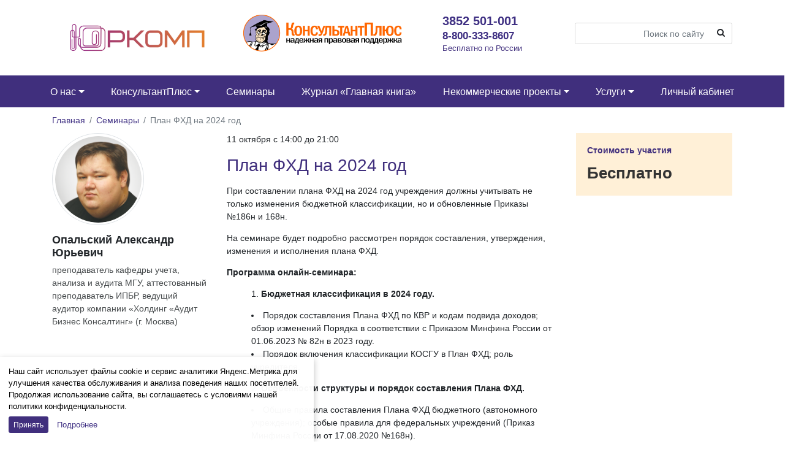

--- FILE ---
content_type: text/html; charset=UTF-8
request_url: https://jurkomp.ru/seminar/plan-fxd-na-2024-god/
body_size: 30001
content:


<!DOCTYPE html>
<html dir="ltr" lang="ru-RU" prefix="og: https://ogp.me/ns#">
<head>
	<meta charset="UTF-8">
	<meta http-equiv="X-UA-Compatible" content="IE=edge">
	<meta name="viewport" content="width=device-width, initial-scale=1, shrink-to-fit=no">
	<meta name="mobile-web-app-capable" content="yes">
	<meta name="apple-mobile-web-app-capable" content="yes">
	<meta name="apple-mobile-web-app-title" content="ЮРКОМП - КонсультантПлюс на Алтае">
	<link rel="profile" href="http://gmpg.org/xfn/11">
	<link rel="pingback" href="">
	<title>План ФХД на 2024 год | ЮРКОМП</title>

		<!-- All in One SEO 4.9.3 - aioseo.com -->
	<meta name="description" content="При составлении плана ФХД на 2024 год учреждения должны учитывать не только изменения бюджетной классификации, но и обновленные Приказы №186н и 168н. На семинаре будет подробно рассмотрен порядок составления, утверждения, изменения и исполнения плана ФХД. Программа онлайн-семинара: Бюджетная классификация в 2024 году. Порядок составления Плана ФХД по КВР и кодам подвида доходов; обзор изменений Порядка" />
	<meta name="robots" content="max-snippet:-1, max-image-preview:large, max-video-preview:-1" />
	<meta name="author" content="demenevaleksandr"/>
	<meta name="google-site-verification" content="2dO8S-3haMHWHPTRQBsk2OB4-s_8uQxNYEaJ6eROU7g" />
	<link rel="canonical" href="https://jurkomp.ru/seminar/plan-fxd-na-2024-god/" />
	<meta name="generator" content="All in One SEO (AIOSEO) 4.9.3" />
		<meta property="og:locale" content="ru_RU" />
		<meta property="og:site_name" content="ЮРКОМП | КонсультантПлюс на Алтае" />
		<meta property="og:type" content="article" />
		<meta property="og:title" content="План ФХД на 2024 год | ЮРКОМП" />
		<meta property="og:description" content="При составлении плана ФХД на 2024 год учреждения должны учитывать не только изменения бюджетной классификации, но и обновленные Приказы №186н и 168н. На семинаре будет подробно рассмотрен порядок составления, утверждения, изменения и исполнения плана ФХД. Программа онлайн-семинара: Бюджетная классификация в 2024 году. Порядок составления Плана ФХД по КВР и кодам подвида доходов; обзор изменений Порядка" />
		<meta property="og:url" content="https://jurkomp.ru/seminar/plan-fxd-na-2024-god/" />
		<meta property="og:image" content="https://jurkomp.ru/wp-content/uploads/sites/19/2022/11/Logotip-YURKOMP-prosto.png" />
		<meta property="og:image:secure_url" content="https://jurkomp.ru/wp-content/uploads/sites/19/2022/11/Logotip-YURKOMP-prosto.png" />
		<meta property="article:published_time" content="2023-09-18T03:52:28+00:00" />
		<meta property="article:modified_time" content="2023-10-10T08:43:35+00:00" />
		<meta name="twitter:card" content="summary" />
		<meta name="twitter:title" content="План ФХД на 2024 год | ЮРКОМП" />
		<meta name="twitter:description" content="При составлении плана ФХД на 2024 год учреждения должны учитывать не только изменения бюджетной классификации, но и обновленные Приказы №186н и 168н. На семинаре будет подробно рассмотрен порядок составления, утверждения, изменения и исполнения плана ФХД. Программа онлайн-семинара: Бюджетная классификация в 2024 году. Порядок составления Плана ФХД по КВР и кодам подвида доходов; обзор изменений Порядка" />
		<meta name="twitter:image" content="https://jurkomp.ru/wp-content/uploads/sites/19/2022/11/Logotip-YURKOMP-prosto.png" />
		<script type="application/ld+json" class="aioseo-schema">
			{"@context":"https:\/\/schema.org","@graph":[{"@type":"BreadcrumbList","@id":"https:\/\/jurkomp.ru\/seminar\/plan-fxd-na-2024-god\/#breadcrumblist","itemListElement":[{"@type":"ListItem","@id":"https:\/\/jurkomp.ru#listItem","position":1,"name":"Home","item":"https:\/\/jurkomp.ru","nextItem":{"@type":"ListItem","@id":"https:\/\/jurkomp.ru\/seminar\/#listItem","name":"\u041e\u0431\u0440\u0430\u0437\u043e\u0432\u0430\u0442\u0435\u043b\u044c\u043d\u044b\u0435 \u0443\u0441\u043b\u0443\u0433\u0438"}},{"@type":"ListItem","@id":"https:\/\/jurkomp.ru\/seminar\/#listItem","position":2,"name":"\u041e\u0431\u0440\u0430\u0437\u043e\u0432\u0430\u0442\u0435\u043b\u044c\u043d\u044b\u0435 \u0443\u0441\u043b\u0443\u0433\u0438","item":"https:\/\/jurkomp.ru\/seminar\/","nextItem":{"@type":"ListItem","@id":"https:\/\/jurkomp.ru\/?post_type=seminar&cat=113#listItem","name":"\u0421\u0435\u043c\u0438\u043d\u0430\u0440\u044b"},"previousItem":{"@type":"ListItem","@id":"https:\/\/jurkomp.ru#listItem","name":"Home"}},{"@type":"ListItem","@id":"https:\/\/jurkomp.ru\/?post_type=seminar&cat=113#listItem","position":3,"name":"\u0421\u0435\u043c\u0438\u043d\u0430\u0440\u044b","item":"https:\/\/jurkomp.ru\/?post_type=seminar&cat=113","nextItem":{"@type":"ListItem","@id":"https:\/\/jurkomp.ru\/?post_type=seminar&cat=156#listItem","name":"\u0411\u0443\u0445\u0433\u0430\u043b\u0442\u0435\u0440\u0430\u043c"},"previousItem":{"@type":"ListItem","@id":"https:\/\/jurkomp.ru\/seminar\/#listItem","name":"\u041e\u0431\u0440\u0430\u0437\u043e\u0432\u0430\u0442\u0435\u043b\u044c\u043d\u044b\u0435 \u0443\u0441\u043b\u0443\u0433\u0438"}},{"@type":"ListItem","@id":"https:\/\/jurkomp.ru\/?post_type=seminar&cat=156#listItem","position":4,"name":"\u0411\u0443\u0445\u0433\u0430\u043b\u0442\u0435\u0440\u0430\u043c","item":"https:\/\/jurkomp.ru\/?post_type=seminar&cat=156","nextItem":{"@type":"ListItem","@id":"https:\/\/jurkomp.ru\/seminar\/plan-fxd-na-2024-god\/#listItem","name":"\u041f\u043b\u0430\u043d \u0424\u0425\u0414 \u043d\u0430 2024 \u0433\u043e\u0434"},"previousItem":{"@type":"ListItem","@id":"https:\/\/jurkomp.ru\/?post_type=seminar&cat=113#listItem","name":"\u0421\u0435\u043c\u0438\u043d\u0430\u0440\u044b"}},{"@type":"ListItem","@id":"https:\/\/jurkomp.ru\/seminar\/plan-fxd-na-2024-god\/#listItem","position":5,"name":"\u041f\u043b\u0430\u043d \u0424\u0425\u0414 \u043d\u0430 2024 \u0433\u043e\u0434","previousItem":{"@type":"ListItem","@id":"https:\/\/jurkomp.ru\/?post_type=seminar&cat=156#listItem","name":"\u0411\u0443\u0445\u0433\u0430\u043b\u0442\u0435\u0440\u0430\u043c"}}]},{"@type":"Organization","@id":"https:\/\/jurkomp.ru\/#organization","name":"\u042e\u0420\u041a\u041e\u041c\u041f","description":"\u041a\u043e\u043d\u0441\u0443\u043b\u044c\u0442\u0430\u043d\u0442\u041f\u043b\u044e\u0441 \u043d\u0430 \u0410\u043b\u0442\u0430\u0435","url":"https:\/\/jurkomp.ru\/","logo":{"@type":"ImageObject","url":"https:\/\/jurkomp.ru\/wp-content\/uploads\/sites\/19\/2020\/12\/5.png","@id":"https:\/\/jurkomp.ru\/seminar\/plan-fxd-na-2024-god\/#organizationLogo"},"image":{"@id":"https:\/\/jurkomp.ru\/seminar\/plan-fxd-na-2024-god\/#organizationLogo"}},{"@type":"Person","@id":"https:\/\/jurkomp.ru\/author\/demenevaleksandr\/#author","url":"https:\/\/jurkomp.ru\/author\/demenevaleksandr\/","name":"demenevaleksandr","image":{"@type":"ImageObject","@id":"https:\/\/jurkomp.ru\/seminar\/plan-fxd-na-2024-god\/#authorImage","url":"https:\/\/secure.gravatar.com\/avatar\/15239062a43bd61da85519bb681be937b4913d23d3ae43a57d8bf6a44fd5e88a?s=96&d=mm&r=g","width":96,"height":96,"caption":"demenevaleksandr"}},{"@type":"WebPage","@id":"https:\/\/jurkomp.ru\/seminar\/plan-fxd-na-2024-god\/#webpage","url":"https:\/\/jurkomp.ru\/seminar\/plan-fxd-na-2024-god\/","name":"\u041f\u043b\u0430\u043d \u0424\u0425\u0414 \u043d\u0430 2024 \u0433\u043e\u0434 | \u042e\u0420\u041a\u041e\u041c\u041f","description":"\u041f\u0440\u0438 \u0441\u043e\u0441\u0442\u0430\u0432\u043b\u0435\u043d\u0438\u0438 \u043f\u043b\u0430\u043d\u0430 \u0424\u0425\u0414 \u043d\u0430 2024 \u0433\u043e\u0434 \u0443\u0447\u0440\u0435\u0436\u0434\u0435\u043d\u0438\u044f \u0434\u043e\u043b\u0436\u043d\u044b \u0443\u0447\u0438\u0442\u044b\u0432\u0430\u0442\u044c \u043d\u0435 \u0442\u043e\u043b\u044c\u043a\u043e \u0438\u0437\u043c\u0435\u043d\u0435\u043d\u0438\u044f \u0431\u044e\u0434\u0436\u0435\u0442\u043d\u043e\u0439 \u043a\u043b\u0430\u0441\u0441\u0438\u0444\u0438\u043a\u0430\u0446\u0438\u0438, \u043d\u043e \u0438 \u043e\u0431\u043d\u043e\u0432\u043b\u0435\u043d\u043d\u044b\u0435 \u041f\u0440\u0438\u043a\u0430\u0437\u044b \u2116186\u043d \u0438 168\u043d. \u041d\u0430 \u0441\u0435\u043c\u0438\u043d\u0430\u0440\u0435 \u0431\u0443\u0434\u0435\u0442 \u043f\u043e\u0434\u0440\u043e\u0431\u043d\u043e \u0440\u0430\u0441\u0441\u043c\u043e\u0442\u0440\u0435\u043d \u043f\u043e\u0440\u044f\u0434\u043e\u043a \u0441\u043e\u0441\u0442\u0430\u0432\u043b\u0435\u043d\u0438\u044f, \u0443\u0442\u0432\u0435\u0440\u0436\u0434\u0435\u043d\u0438\u044f, \u0438\u0437\u043c\u0435\u043d\u0435\u043d\u0438\u044f \u0438 \u0438\u0441\u043f\u043e\u043b\u043d\u0435\u043d\u0438\u044f \u043f\u043b\u0430\u043d\u0430 \u0424\u0425\u0414. \u041f\u0440\u043e\u0433\u0440\u0430\u043c\u043c\u0430 \u043e\u043d\u043b\u0430\u0439\u043d-\u0441\u0435\u043c\u0438\u043d\u0430\u0440\u0430: \u0411\u044e\u0434\u0436\u0435\u0442\u043d\u0430\u044f \u043a\u043b\u0430\u0441\u0441\u0438\u0444\u0438\u043a\u0430\u0446\u0438\u044f \u0432 2024 \u0433\u043e\u0434\u0443. \u041f\u043e\u0440\u044f\u0434\u043e\u043a \u0441\u043e\u0441\u0442\u0430\u0432\u043b\u0435\u043d\u0438\u044f \u041f\u043b\u0430\u043d\u0430 \u0424\u0425\u0414 \u043f\u043e \u041a\u0412\u0420 \u0438 \u043a\u043e\u0434\u0430\u043c \u043f\u043e\u0434\u0432\u0438\u0434\u0430 \u0434\u043e\u0445\u043e\u0434\u043e\u0432; \u043e\u0431\u0437\u043e\u0440 \u0438\u0437\u043c\u0435\u043d\u0435\u043d\u0438\u0439 \u041f\u043e\u0440\u044f\u0434\u043a\u0430","inLanguage":"ru-RU","isPartOf":{"@id":"https:\/\/jurkomp.ru\/#website"},"breadcrumb":{"@id":"https:\/\/jurkomp.ru\/seminar\/plan-fxd-na-2024-god\/#breadcrumblist"},"author":{"@id":"https:\/\/jurkomp.ru\/author\/demenevaleksandr\/#author"},"creator":{"@id":"https:\/\/jurkomp.ru\/author\/demenevaleksandr\/#author"},"image":{"@type":"ImageObject","url":"https:\/\/jurkomp.ru\/wp-content\/uploads\/sites\/19\/2020\/04\/os.png","@id":"https:\/\/jurkomp.ru\/seminar\/plan-fxd-na-2024-god\/#mainImage","width":642,"height":642},"primaryImageOfPage":{"@id":"https:\/\/jurkomp.ru\/seminar\/plan-fxd-na-2024-god\/#mainImage"},"datePublished":"2023-09-18T10:52:28+07:00","dateModified":"2023-10-10T15:43:35+07:00"},{"@type":"WebSite","@id":"https:\/\/jurkomp.ru\/#website","url":"https:\/\/jurkomp.ru\/","name":"\u042e\u0420\u041a\u041e\u041c\u041f","description":"\u041a\u043e\u043d\u0441\u0443\u043b\u044c\u0442\u0430\u043d\u0442\u041f\u043b\u044e\u0441 \u043d\u0430 \u0410\u043b\u0442\u0430\u0435","inLanguage":"ru-RU","publisher":{"@id":"https:\/\/jurkomp.ru\/#organization"}}]}
		</script>
		<!-- All in One SEO -->

<link rel='dns-prefetch' href='//static.addtoany.com' />
<link rel="alternate" title="oEmbed (JSON)" type="application/json+oembed" href="https://jurkomp.ru/wp-json/oembed/1.0/embed?url=https%3A%2F%2Fjurkomp.ru%2Fseminar%2Fplan-fxd-na-2024-god%2F" />
<link rel="alternate" title="oEmbed (XML)" type="text/xml+oembed" href="https://jurkomp.ru/wp-json/oembed/1.0/embed?url=https%3A%2F%2Fjurkomp.ru%2Fseminar%2Fplan-fxd-na-2024-god%2F&#038;format=xml" />
<style id='wp-img-auto-sizes-contain-inline-css' type='text/css'>
img:is([sizes=auto i],[sizes^="auto," i]){contain-intrinsic-size:3000px 1500px}
/*# sourceURL=wp-img-auto-sizes-contain-inline-css */
</style>
<link rel='stylesheet' id='menu-icon-font-awesome-css' href='https://jurkomp.ru/wp-content/plugins/menu-icons/css/fontawesome/css/all.min.css?ver=5.15.4' type='text/css' media='all' />
<link rel='stylesheet' id='menu-icons-extra-css' href='https://jurkomp.ru/wp-content/plugins/menu-icons/css/extra.min.css?ver=0.13.20' type='text/css' media='all' />
<style id='wp-block-library-inline-css' type='text/css'>
:root{--wp-block-synced-color:#7a00df;--wp-block-synced-color--rgb:122,0,223;--wp-bound-block-color:var(--wp-block-synced-color);--wp-editor-canvas-background:#ddd;--wp-admin-theme-color:#007cba;--wp-admin-theme-color--rgb:0,124,186;--wp-admin-theme-color-darker-10:#006ba1;--wp-admin-theme-color-darker-10--rgb:0,107,160.5;--wp-admin-theme-color-darker-20:#005a87;--wp-admin-theme-color-darker-20--rgb:0,90,135;--wp-admin-border-width-focus:2px}@media (min-resolution:192dpi){:root{--wp-admin-border-width-focus:1.5px}}.wp-element-button{cursor:pointer}:root .has-very-light-gray-background-color{background-color:#eee}:root .has-very-dark-gray-background-color{background-color:#313131}:root .has-very-light-gray-color{color:#eee}:root .has-very-dark-gray-color{color:#313131}:root .has-vivid-green-cyan-to-vivid-cyan-blue-gradient-background{background:linear-gradient(135deg,#00d084,#0693e3)}:root .has-purple-crush-gradient-background{background:linear-gradient(135deg,#34e2e4,#4721fb 50%,#ab1dfe)}:root .has-hazy-dawn-gradient-background{background:linear-gradient(135deg,#faaca8,#dad0ec)}:root .has-subdued-olive-gradient-background{background:linear-gradient(135deg,#fafae1,#67a671)}:root .has-atomic-cream-gradient-background{background:linear-gradient(135deg,#fdd79a,#004a59)}:root .has-nightshade-gradient-background{background:linear-gradient(135deg,#330968,#31cdcf)}:root .has-midnight-gradient-background{background:linear-gradient(135deg,#020381,#2874fc)}:root{--wp--preset--font-size--normal:16px;--wp--preset--font-size--huge:42px}.has-regular-font-size{font-size:1em}.has-larger-font-size{font-size:2.625em}.has-normal-font-size{font-size:var(--wp--preset--font-size--normal)}.has-huge-font-size{font-size:var(--wp--preset--font-size--huge)}.has-text-align-center{text-align:center}.has-text-align-left{text-align:left}.has-text-align-right{text-align:right}.has-fit-text{white-space:nowrap!important}#end-resizable-editor-section{display:none}.aligncenter{clear:both}.items-justified-left{justify-content:flex-start}.items-justified-center{justify-content:center}.items-justified-right{justify-content:flex-end}.items-justified-space-between{justify-content:space-between}.screen-reader-text{border:0;clip-path:inset(50%);height:1px;margin:-1px;overflow:hidden;padding:0;position:absolute;width:1px;word-wrap:normal!important}.screen-reader-text:focus{background-color:#ddd;clip-path:none;color:#444;display:block;font-size:1em;height:auto;left:5px;line-height:normal;padding:15px 23px 14px;text-decoration:none;top:5px;width:auto;z-index:100000}html :where(.has-border-color){border-style:solid}html :where([style*=border-top-color]){border-top-style:solid}html :where([style*=border-right-color]){border-right-style:solid}html :where([style*=border-bottom-color]){border-bottom-style:solid}html :where([style*=border-left-color]){border-left-style:solid}html :where([style*=border-width]){border-style:solid}html :where([style*=border-top-width]){border-top-style:solid}html :where([style*=border-right-width]){border-right-style:solid}html :where([style*=border-bottom-width]){border-bottom-style:solid}html :where([style*=border-left-width]){border-left-style:solid}html :where(img[class*=wp-image-]){height:auto;max-width:100%}:where(figure){margin:0 0 1em}html :where(.is-position-sticky){--wp-admin--admin-bar--position-offset:var(--wp-admin--admin-bar--height,0px)}@media screen and (max-width:600px){html :where(.is-position-sticky){--wp-admin--admin-bar--position-offset:0px}}

/*# sourceURL=wp-block-library-inline-css */
</style><style id='global-styles-inline-css' type='text/css'>
:root{--wp--preset--aspect-ratio--square: 1;--wp--preset--aspect-ratio--4-3: 4/3;--wp--preset--aspect-ratio--3-4: 3/4;--wp--preset--aspect-ratio--3-2: 3/2;--wp--preset--aspect-ratio--2-3: 2/3;--wp--preset--aspect-ratio--16-9: 16/9;--wp--preset--aspect-ratio--9-16: 9/16;--wp--preset--color--black: #000000;--wp--preset--color--cyan-bluish-gray: #abb8c3;--wp--preset--color--white: #ffffff;--wp--preset--color--pale-pink: #f78da7;--wp--preset--color--vivid-red: #cf2e2e;--wp--preset--color--luminous-vivid-orange: #ff6900;--wp--preset--color--luminous-vivid-amber: #fcb900;--wp--preset--color--light-green-cyan: #7bdcb5;--wp--preset--color--vivid-green-cyan: #00d084;--wp--preset--color--pale-cyan-blue: #8ed1fc;--wp--preset--color--vivid-cyan-blue: #0693e3;--wp--preset--color--vivid-purple: #9b51e0;--wp--preset--gradient--vivid-cyan-blue-to-vivid-purple: linear-gradient(135deg,rgb(6,147,227) 0%,rgb(155,81,224) 100%);--wp--preset--gradient--light-green-cyan-to-vivid-green-cyan: linear-gradient(135deg,rgb(122,220,180) 0%,rgb(0,208,130) 100%);--wp--preset--gradient--luminous-vivid-amber-to-luminous-vivid-orange: linear-gradient(135deg,rgb(252,185,0) 0%,rgb(255,105,0) 100%);--wp--preset--gradient--luminous-vivid-orange-to-vivid-red: linear-gradient(135deg,rgb(255,105,0) 0%,rgb(207,46,46) 100%);--wp--preset--gradient--very-light-gray-to-cyan-bluish-gray: linear-gradient(135deg,rgb(238,238,238) 0%,rgb(169,184,195) 100%);--wp--preset--gradient--cool-to-warm-spectrum: linear-gradient(135deg,rgb(74,234,220) 0%,rgb(151,120,209) 20%,rgb(207,42,186) 40%,rgb(238,44,130) 60%,rgb(251,105,98) 80%,rgb(254,248,76) 100%);--wp--preset--gradient--blush-light-purple: linear-gradient(135deg,rgb(255,206,236) 0%,rgb(152,150,240) 100%);--wp--preset--gradient--blush-bordeaux: linear-gradient(135deg,rgb(254,205,165) 0%,rgb(254,45,45) 50%,rgb(107,0,62) 100%);--wp--preset--gradient--luminous-dusk: linear-gradient(135deg,rgb(255,203,112) 0%,rgb(199,81,192) 50%,rgb(65,88,208) 100%);--wp--preset--gradient--pale-ocean: linear-gradient(135deg,rgb(255,245,203) 0%,rgb(182,227,212) 50%,rgb(51,167,181) 100%);--wp--preset--gradient--electric-grass: linear-gradient(135deg,rgb(202,248,128) 0%,rgb(113,206,126) 100%);--wp--preset--gradient--midnight: linear-gradient(135deg,rgb(2,3,129) 0%,rgb(40,116,252) 100%);--wp--preset--font-size--small: 13px;--wp--preset--font-size--medium: 20px;--wp--preset--font-size--large: 36px;--wp--preset--font-size--x-large: 42px;--wp--preset--spacing--20: 0.44rem;--wp--preset--spacing--30: 0.67rem;--wp--preset--spacing--40: 1rem;--wp--preset--spacing--50: 1.5rem;--wp--preset--spacing--60: 2.25rem;--wp--preset--spacing--70: 3.38rem;--wp--preset--spacing--80: 5.06rem;--wp--preset--shadow--natural: 6px 6px 9px rgba(0, 0, 0, 0.2);--wp--preset--shadow--deep: 12px 12px 50px rgba(0, 0, 0, 0.4);--wp--preset--shadow--sharp: 6px 6px 0px rgba(0, 0, 0, 0.2);--wp--preset--shadow--outlined: 6px 6px 0px -3px rgb(255, 255, 255), 6px 6px rgb(0, 0, 0);--wp--preset--shadow--crisp: 6px 6px 0px rgb(0, 0, 0);}:where(.is-layout-flex){gap: 0.5em;}:where(.is-layout-grid){gap: 0.5em;}body .is-layout-flex{display: flex;}.is-layout-flex{flex-wrap: wrap;align-items: center;}.is-layout-flex > :is(*, div){margin: 0;}body .is-layout-grid{display: grid;}.is-layout-grid > :is(*, div){margin: 0;}:where(.wp-block-columns.is-layout-flex){gap: 2em;}:where(.wp-block-columns.is-layout-grid){gap: 2em;}:where(.wp-block-post-template.is-layout-flex){gap: 1.25em;}:where(.wp-block-post-template.is-layout-grid){gap: 1.25em;}.has-black-color{color: var(--wp--preset--color--black) !important;}.has-cyan-bluish-gray-color{color: var(--wp--preset--color--cyan-bluish-gray) !important;}.has-white-color{color: var(--wp--preset--color--white) !important;}.has-pale-pink-color{color: var(--wp--preset--color--pale-pink) !important;}.has-vivid-red-color{color: var(--wp--preset--color--vivid-red) !important;}.has-luminous-vivid-orange-color{color: var(--wp--preset--color--luminous-vivid-orange) !important;}.has-luminous-vivid-amber-color{color: var(--wp--preset--color--luminous-vivid-amber) !important;}.has-light-green-cyan-color{color: var(--wp--preset--color--light-green-cyan) !important;}.has-vivid-green-cyan-color{color: var(--wp--preset--color--vivid-green-cyan) !important;}.has-pale-cyan-blue-color{color: var(--wp--preset--color--pale-cyan-blue) !important;}.has-vivid-cyan-blue-color{color: var(--wp--preset--color--vivid-cyan-blue) !important;}.has-vivid-purple-color{color: var(--wp--preset--color--vivid-purple) !important;}.has-black-background-color{background-color: var(--wp--preset--color--black) !important;}.has-cyan-bluish-gray-background-color{background-color: var(--wp--preset--color--cyan-bluish-gray) !important;}.has-white-background-color{background-color: var(--wp--preset--color--white) !important;}.has-pale-pink-background-color{background-color: var(--wp--preset--color--pale-pink) !important;}.has-vivid-red-background-color{background-color: var(--wp--preset--color--vivid-red) !important;}.has-luminous-vivid-orange-background-color{background-color: var(--wp--preset--color--luminous-vivid-orange) !important;}.has-luminous-vivid-amber-background-color{background-color: var(--wp--preset--color--luminous-vivid-amber) !important;}.has-light-green-cyan-background-color{background-color: var(--wp--preset--color--light-green-cyan) !important;}.has-vivid-green-cyan-background-color{background-color: var(--wp--preset--color--vivid-green-cyan) !important;}.has-pale-cyan-blue-background-color{background-color: var(--wp--preset--color--pale-cyan-blue) !important;}.has-vivid-cyan-blue-background-color{background-color: var(--wp--preset--color--vivid-cyan-blue) !important;}.has-vivid-purple-background-color{background-color: var(--wp--preset--color--vivid-purple) !important;}.has-black-border-color{border-color: var(--wp--preset--color--black) !important;}.has-cyan-bluish-gray-border-color{border-color: var(--wp--preset--color--cyan-bluish-gray) !important;}.has-white-border-color{border-color: var(--wp--preset--color--white) !important;}.has-pale-pink-border-color{border-color: var(--wp--preset--color--pale-pink) !important;}.has-vivid-red-border-color{border-color: var(--wp--preset--color--vivid-red) !important;}.has-luminous-vivid-orange-border-color{border-color: var(--wp--preset--color--luminous-vivid-orange) !important;}.has-luminous-vivid-amber-border-color{border-color: var(--wp--preset--color--luminous-vivid-amber) !important;}.has-light-green-cyan-border-color{border-color: var(--wp--preset--color--light-green-cyan) !important;}.has-vivid-green-cyan-border-color{border-color: var(--wp--preset--color--vivid-green-cyan) !important;}.has-pale-cyan-blue-border-color{border-color: var(--wp--preset--color--pale-cyan-blue) !important;}.has-vivid-cyan-blue-border-color{border-color: var(--wp--preset--color--vivid-cyan-blue) !important;}.has-vivid-purple-border-color{border-color: var(--wp--preset--color--vivid-purple) !important;}.has-vivid-cyan-blue-to-vivid-purple-gradient-background{background: var(--wp--preset--gradient--vivid-cyan-blue-to-vivid-purple) !important;}.has-light-green-cyan-to-vivid-green-cyan-gradient-background{background: var(--wp--preset--gradient--light-green-cyan-to-vivid-green-cyan) !important;}.has-luminous-vivid-amber-to-luminous-vivid-orange-gradient-background{background: var(--wp--preset--gradient--luminous-vivid-amber-to-luminous-vivid-orange) !important;}.has-luminous-vivid-orange-to-vivid-red-gradient-background{background: var(--wp--preset--gradient--luminous-vivid-orange-to-vivid-red) !important;}.has-very-light-gray-to-cyan-bluish-gray-gradient-background{background: var(--wp--preset--gradient--very-light-gray-to-cyan-bluish-gray) !important;}.has-cool-to-warm-spectrum-gradient-background{background: var(--wp--preset--gradient--cool-to-warm-spectrum) !important;}.has-blush-light-purple-gradient-background{background: var(--wp--preset--gradient--blush-light-purple) !important;}.has-blush-bordeaux-gradient-background{background: var(--wp--preset--gradient--blush-bordeaux) !important;}.has-luminous-dusk-gradient-background{background: var(--wp--preset--gradient--luminous-dusk) !important;}.has-pale-ocean-gradient-background{background: var(--wp--preset--gradient--pale-ocean) !important;}.has-electric-grass-gradient-background{background: var(--wp--preset--gradient--electric-grass) !important;}.has-midnight-gradient-background{background: var(--wp--preset--gradient--midnight) !important;}.has-small-font-size{font-size: var(--wp--preset--font-size--small) !important;}.has-medium-font-size{font-size: var(--wp--preset--font-size--medium) !important;}.has-large-font-size{font-size: var(--wp--preset--font-size--large) !important;}.has-x-large-font-size{font-size: var(--wp--preset--font-size--x-large) !important;}
/*# sourceURL=global-styles-inline-css */
</style>

<style id='classic-theme-styles-inline-css' type='text/css'>
/*! This file is auto-generated */
.wp-block-button__link{color:#fff;background-color:#32373c;border-radius:9999px;box-shadow:none;text-decoration:none;padding:calc(.667em + 2px) calc(1.333em + 2px);font-size:1.125em}.wp-block-file__button{background:#32373c;color:#fff;text-decoration:none}
/*# sourceURL=/wp-includes/css/classic-themes.min.css */
</style>
<link rel='stylesheet' id='contact-form-7-css' href='https://jurkomp.ru/wp-content/plugins/contact-form-7/includes/css/styles.css?ver=6.1.4' type='text/css' media='all' />
<link rel='stylesheet' id='wpProQuiz_front_style-css' href='https://jurkomp.ru/wp-content/plugins/nm-test-system/css/wpProQuiz_front.css?ver=0.78' type='text/css' media='all' />
<link rel='stylesheet' id='child-understrap-styles-css' href='https://jurkomp.ru/wp-content/themes/newsmine-theme-016/css/child-theme.min.css?ver=0.0.24' type='text/css' media='all' />
<link rel='stylesheet' id='understrap-styles-css' href='https://jurkomp.ru/wp-content/themes/newsmine-theme/css/theme.min.css?ver=0.0.24.1769083202' type='text/css' media='all' />
<link rel='stylesheet' id='ssttbutton-font-awesome-css-css' href='https://jurkomp.ru/wp-content/themes/newsmine-theme/scroll-to-top/inc/lib/font-awesome/css/font-awesome.min.css?ver=6.9' type='text/css' media='all' />
<link rel='stylesheet' id='ssttbutton-frontend-css-css' href='https://jurkomp.ru/wp-content/themes/newsmine-theme/scroll-to-top/inc/css/frontend.css?ver=0.0.24' type='text/css' media='all' />
<link rel='stylesheet' id='spu-public-css-css' href='https://jurkomp.ru/wp-content/themes/newsmine-theme/popups/public/assets/css/public.css?ver=1.7.64' type='text/css' media='all' />
<link rel='stylesheet' id='spu-style-css-css' href='https://jurkomp.ru/wp-content/themes/newsmine-theme/popups/public/assets/css/style.css?ver=1.7.64' type='text/css' media='all' />
<style id='spu-style-css-inline-css' type='text/css'>

				#spu-68745 {
					background-color: #eeeeee;
					color: #333;
					width: 600px;
				}
				/*
* Добавьте пользовательский CSS для этого всплывающего окна 
* Начинайте писать правила с #spu-68745 { } и используйте !important, когда нужно переопределить правила темы или плагина
*/
				#spu-77337 {
					background-color: #eeeeee;
					color: #333;
					width: 600px;
				}
				/*
* Добавьте пользовательский CSS для этого всплывающего окна 
* Начинайте писать правила с #spu-77337 { } и используйте !important, когда нужно переопределить правила темы или плагина
*/
				#spu-83580 {
					background-color: #eeeeee;
					color: #333;
					width: 600px;
				}
				/*
* Добавьте пользовательский CSS для этого всплывающего окна 
* Начинайте писать правила с #spu-83580 { } и используйте !important, когда нужно переопределить правила темы или плагина
*/
				#spu-93587 {
					background-color: #eeeeee;
					color: #333;
					width: 600px;
				}
				/*
* Добавьте пользовательский CSS для этого всплывающего окна 
* Начинайте писать правила с #spu-93587 { } и используйте !important, когда нужно переопределить правила темы или плагина
*/
				#spu-93590 {
					background-color: #eeeeee;
					color: #333;
					width: 600px;
				}
				/*
* Добавьте пользовательский CSS для этого всплывающего окна 
* Начинайте писать правила с #spu-93590 { } и используйте !important, когда нужно переопределить правила темы или плагина
*/
				#spu-93592 {
					background-color: #eeeeee;
					color: #333;
					width: 600px;
				}
				/*
* Добавьте пользовательский CSS для этого всплывающего окна 
* Начинайте писать правила с #spu-93592 { } и используйте !important, когда нужно переопределить правила темы или плагина
*/
				#spu-100732 {
					background-color: #eeeeee;
					color: #333;
					width: 600px;
				}
				/*
* Добавьте пользовательский CSS для этого всплывающего окна 
* Начинайте писать правила с #spu-100732 { } и используйте !important, когда нужно переопределить правила темы или плагина
*/
/*# sourceURL=spu-style-css-inline-css */
</style>
<link rel='stylesheet' id='addtoany-css' href='https://jurkomp.ru/wp-content/plugins/add-to-any/addtoany.min.css?ver=1.16' type='text/css' media='all' />
<script type="text/javascript" id="jquery-core-js-extra">
/* <![CDATA[ */
var my_ajax = {"ajax_url":"https://jurkomp.ru/wp-admin/admin-ajax.php"};
//# sourceURL=jquery-core-js-extra
/* ]]> */
</script>
<script type="text/javascript" src="https://jurkomp.ru/wp-includes/js/jquery/jquery.min.js?ver=3.7.1" id="jquery-core-js"></script>
<script type="text/javascript" src="https://jurkomp.ru/wp-includes/js/jquery/jquery-migrate.min.js?ver=3.4.1" id="jquery-migrate-js"></script>
<script type="text/javascript" id="nm_time_tracker-js-extra">
/* <![CDATA[ */
var nmStatData = {"stat_id":"15019942"};
//# sourceURL=nm_time_tracker-js-extra
/* ]]> */
</script>
<script type="text/javascript" src="https://jurkomp.ru/wp-content/plugins/newsmine/include/js/time_tracker.js?ver=1747309681" id="nm_time_tracker-js"></script>
<script type="text/javascript" src="https://jurkomp.ru/wp-content/plugins/newsmine/include/js/cont_form_disable_submit.js?ver=1531137192" id="nm_cont_form_disable_submit-js"></script>
<script type="text/javascript" id="addtoany-core-js-before">
/* <![CDATA[ */
window.a2a_config=window.a2a_config||{};a2a_config.callbacks=[];a2a_config.overlays=[];a2a_config.templates={};a2a_localize = {
	Share: "Отправить",
	Save: "Сохранить",
	Subscribe: "Подписаться",
	Email: "E-mail",
	Bookmark: "В закладки!",
	ShowAll: "Показать все",
	ShowLess: "Показать остальное",
	FindServices: "Найти сервис(ы)",
	FindAnyServiceToAddTo: "Найти сервис и добавить",
	PoweredBy: "Работает на",
	ShareViaEmail: "Поделиться по электронной почте",
	SubscribeViaEmail: "Подписаться по электронной почте",
	BookmarkInYourBrowser: "Добавить в закладки",
	BookmarkInstructions: "Нажмите Ctrl+D или \u2318+D, чтобы добавить страницу в закладки",
	AddToYourFavorites: "Добавить в Избранное",
	SendFromWebOrProgram: "Отправлять с любого email-адреса или email-программы",
	EmailProgram: "Почтовая программа",
	More: "Подробнее&#8230;",
	ThanksForSharing: "Спасибо, что поделились!",
	ThanksForFollowing: "Спасибо за подписку!"
};


//# sourceURL=addtoany-core-js-before
/* ]]> */
</script>
<script type="text/javascript" defer src="https://static.addtoany.com/menu/page.js" id="addtoany-core-js"></script>
<script type="text/javascript" defer src="https://jurkomp.ru/wp-content/plugins/add-to-any/addtoany.min.js?ver=1.1" id="addtoany-jquery-js"></script>
<script type="text/javascript" id="3d-flip-book-client-locale-loader-js-extra">
/* <![CDATA[ */
var FB3D_CLIENT_LOCALE = {"ajaxurl":"https://jurkomp.ru/wp-admin/admin-ajax.php","dictionary":{"Table of contents":"Table of contents","Close":"Close","Bookmarks":"Bookmarks","Thumbnails":"Thumbnails","Search":"Search","Share":"Share","Facebook":"Facebook","Twitter":"Twitter","Email":"Email","Play":"Play","Previous page":"Previous page","Next page":"Next page","Zoom in":"Zoom in","Zoom out":"Zoom out","Fit view":"Fit view","Auto play":"Auto play","Full screen":"Full screen","More":"More","Smart pan":"Smart pan","Single page":"Single page","Sounds":"Sounds","Stats":"Stats","Print":"Print","Download":"Download","Goto first page":"Goto first page","Goto last page":"Goto last page"},"images":"https://jurkomp.ru/wp-content/plugins/interactive-3d-flipbook-powered-physics-engine/assets/images/","jsData":{"urls":[],"posts":{"ids_mis":[],"ids":[]},"pages":[],"firstPages":[],"bookCtrlProps":[],"bookTemplates":[]},"key":"3d-flip-book","pdfJS":{"pdfJsLib":"https://jurkomp.ru/wp-content/plugins/interactive-3d-flipbook-powered-physics-engine/assets/js/pdf.min.js?ver=4.3.136","pdfJsWorker":"https://jurkomp.ru/wp-content/plugins/interactive-3d-flipbook-powered-physics-engine/assets/js/pdf.worker.js?ver=4.3.136","stablePdfJsLib":"https://jurkomp.ru/wp-content/plugins/interactive-3d-flipbook-powered-physics-engine/assets/js/stable/pdf.min.js?ver=2.5.207","stablePdfJsWorker":"https://jurkomp.ru/wp-content/plugins/interactive-3d-flipbook-powered-physics-engine/assets/js/stable/pdf.worker.js?ver=2.5.207","pdfJsCMapUrl":"https://jurkomp.ru/wp-content/plugins/interactive-3d-flipbook-powered-physics-engine/assets/cmaps/"},"cacheurl":"https://jurkomp.ru/wp-content/uploads/sites/19/3d-flip-book/cache/","pluginsurl":"https://jurkomp.ru/wp-content/plugins/","pluginurl":"https://jurkomp.ru/wp-content/plugins/interactive-3d-flipbook-powered-physics-engine/","thumbnailSize":{"width":"150","height":"150"},"version":"1.16.17"};
//# sourceURL=3d-flip-book-client-locale-loader-js-extra
/* ]]> */
</script>
<script type="text/javascript" src="https://jurkomp.ru/wp-content/plugins/interactive-3d-flipbook-powered-physics-engine/assets/js/client-locale-loader.js?ver=1.16.17" id="3d-flip-book-client-locale-loader-js" async="async" data-wp-strategy="async"></script>
<script type="text/javascript" src="https://jurkomp.ru/wp-content/plugins/newsmine/include/js/jquery.actual.min.js?ver=1517553130" id="jquery-actual-js"></script>
<script type="text/javascript" src="https://jurkomp.ru/wp-content/themes/newsmine-theme/js/jquery.lazyload.min.js?ver=6.9" id="lazy-load-scripts-js"></script>
<link rel="https://api.w.org/" href="https://jurkomp.ru/wp-json/" /><link rel="alternate" title="JSON" type="application/json" href="https://jurkomp.ru/wp-json/wp/v2/seminar/86263" /><meta name="yandex-verification" content="<meta name=" /><meta name="yandex-verification" content="6ce99fe752c4e54a" />

<script type="text/javascript">!function(){var t=document.createElement("script");t.type="text/javascript",t.async=!0,t.src="https://vk.com/js/api/openapi.js?160",t.onload=function(){VK.Retargeting.Init("VK-RTRG-324769-hr2KU"),VK.Retargeting.Hit()},document.head.appendChild(t)}();</script><noscript><img src="https://vk.com/rtrg?p=VK-RTRG-324769-hr2KU" style="position:fixed; left:-999px;" alt=""/></noscript>
		<style type="text/css">
			.wpcf7 input[type=submit], .wpcf7 input[type=button] {
				color: #fff !important; 
				background-color: #402f7d !important; 
				border-color: #402f7d !important; 
			}

			.wpcf7 input[type=submit]:hover, .wpcf7 input[type=button]:hover  {
				color: #000000 !important; 
				background-color: #ffc35f !important; 
				border-color: #ffc35f !important;
			}

			.btn-primary {
				color: #fff !important; 
				background-color: #402f7d !important; 
				border-color: #402f7d !important; 
			}

			.btn-primary:hover, .btn-primary.active, .btn-primary:active, .show>.btn-primary.dropdown-toggle {
				color: #000000 !important; 
				background-color: #ffc35f !important; 
				border-color: #ffc35f !important; 
			}

			.btn-outline-primary {
				color: #402f7d !important; 
				border-color: #402f7d !important; 
			}

			.btn-outline-primary:hover, .btn-outline-primary.active, .btn-outline-primary:active, .show>.btn-outline-primary.dropdown-toggle {
				color: #fff !important;
				background-color: #402f7d !important; 
				border-color: #402f7d !important; 
			}

			#infinite-handle span {
				color: #fff !important; 
				background-color: #402f7d !important; 
				border-color: #402f7d !important;
				
			}

			.badge-primary {
				color: #fff !important; 
				background-color: #402f7d !important; 
			}

			.btn-call-me {
				color: #fff !important; 
				background-color: #402f7d !important; 
			}

			#infinite-handle span:hover, #infinite-handle span.active, #infinite-handle span:active {
				color: #000000 !important; 
				background-color: #ffc35f !important; 
				border-color: #ffc35f !important; 
				
			}

			.page-item.active .page-link {
				color: #fff !important; 
				background-color: #402f7d !important; 
				border-color: #402f7d !important; 
			}

			.competition-archive .year.active {
				color: #fff !important; 
				background-color: #402f7d !important; 
			}
			
			.nmFeedback_progress .progress-bar {
				color: #fff !important; 
				background-color: #402f7d !important; 
			}

			.bookmarks-tabs li a.active, .bookmarks-tabs li a:hover {
				color: #fff; 
				background-color: #402f7d; 
			}

			.catalog-header-icon .badge-primary {
				background-color: #402f7d !important;
			}

			.catalog-header-icon:hover .badge-primary {
				background-color: #ffc35f !important;
			}

		</style>
				<style type="text/css">
			a {
				color: #3f3083; 
			}

			a:hover, a:focus {
				color: #7f77a7; 
			}


			.post-favorite-icon.star-full {
				color: #3f3083;

			}

			.post-favorite-icon.star-empty {
				color: #3f3083;
				opacity: 0.5;
			}

			.page-link:focus, .page-link:hover {
				color: #7f77a7 !important;  
			}

			.page-link {
				color: #3f3083 !important; 
			}

			.consultation .consultation-btn {
				border-bottom-color: #3f3083;
				color: #3f3083 !important; 
			}
			
			.consultation .consultation-btn:hover, .consultation .consultation-btn:focus {
				border-bottom-color: #7f77a7;
				color: #7f77a7 !important; 
			}

			.delete-from-cart:hover, .delete-from-cart:focus {
				color: #7f77a7; 
			}

			.cart-list .cart-item .fa-minus:not(.disabled):hover, .cart-list .cart-item .fa-plus:hover {
				color: #7f77a7; 
			}

			.training-program-profiles button {
				color: #3f3083 !important; 
			} 

			.training-program-profiles .item {
				color: #3f3083 !important; 
			}

			.training-program-profiles .item:hover, .training-program-profiles .item:focus {
				color: #7f77a7 !important; 
			} 

			.selection-widget .selection-title:not(.collapsed) {
				color: #7f77a7 !important; 
			}

		</style>
		
		<style type="text/css">
			body {
				font-family: Verdana, Geneva, sans-serif !important;
			}

			h1 {
				font-family: Verdana, Geneva, sans-serif !important;
			}

			h2 {
				font-family: Verdana, Geneva, sans-serif !important;
			}

			h3 {
				font-family: Verdana, Geneva, sans-serif !important;
			}

			h4 {
				font-family: Verdana, Geneva, sans-serif !important;
			}

			h5 {
				font-family: Verdana, Geneva, sans-serif !important;
			}

			h6 {
				font-family: Verdana, Geneva, sans-serif !important;
			}

		</style>

				<style type="text/css">
			#navbar-main-menu.navbar {
				font-size: 16px;
			}

			#navbar-main-menu.navbar .dropdown-menu {
				font-size: 14px;
			}

			@media (max-width: 991px) { 
				#navbar-main-menu.navbar a .caret {
					font-size: 18px;
				}
			}


			#navbar-main-menu.navbar-light .navbar-nav .nav-link {
				color: #ffffff;
				/*opacity: .5;*/
			}


			#navbar-main-menu.navbar-light .navbar-nav .nav-link:focus, #navbar-main-menu.navbar-light .navbar-nav .nav-link:hover {
				color: #ffc35f;
				/*opacity: .7;*/
			}


			#navbar-main-menu.navbar-dark .navbar-nav .nav-link {
				/*color: hsla(0,0%,100%,.5);*/
				color: #ffffff;
			}

			#navbar-main-menu.navbar-dark .navbar-nav .nav-link:focus, #navbar-main-menu.navbar-dark .navbar-nav .nav-link:hover {
				/*color: hsla(0,0%,100%,.75);*/
				color: #ffc35f;
			}


			#navbar-main-menu.navbar-dark .navbar-nav .active>.nav-link, #navbar-main-menu.navbar-dark .navbar-nav .nav-link.active, #navbar-main-menu.navbar-dark .navbar-nav .nav-link.open, #navbar-main-menu.navbar-dark .navbar-nav .open>.nav-link {
				color: #ffc35f;
			}

			#navbar-main-menu.navbar-light .navbar-nav .active>.nav-link, #navbar-main-menu.navbar-light .navbar-nav .nav-link.active, #navbar-main-menu.navbar-light .navbar-nav .nav-link.open, #navbar-main-menu.navbar-light .navbar-nav .open>.nav-link {
				color: #ffc35f;
			}


			#navbar-main-menu.navbar .dropdown-menu {
				background-color: #fff;
			}

			#navbar-main-menu.navbar .dropdown-menu .menu-item a.nav-link:hover {
				background-color: #f7f7f9;
			}


			#navbar-main-menu.navbar-light .dropdown-menu .nav-link {
				color: #464a4c;
				/*opacity: .5;*/
			}

			#navbar-main-menu.navbar-light .dropdown-menu .nav-link:focus, #navbar-main-menu.navbar-light .dropdown-menu .nav-link:hover {
				color: #000;
				/*opacity: .7;*/
			}

			#navbar-main-menu.navbar-dark .dropdown-menu .nav-link {
				/*color: hsla(0,0%,100%,.5);*/
				color: #464a4c !important;
			}

			#navbar-main-menu.navbar-dark .dropdown-menu .nav-link:focus, #navbar-main-menu.navbar-dark .dropdown-menu .nav-link:hover {
				/*color: hsla(0,0%,100%,.75);*/
				color: #000 !important;
			}

			#navbar-main-menu.navbar-dark .dropdown-menu .active>.nav-link, #navbar-main-menu.navbar-dark .dropdown-menu .nav-link.active, #navbar-main-menu.navbar-dark .dropdown-menu .nav-link.open, #navbar-main-menu.navbar-dark .dropdown-menu .open>.nav-link {
				color: #402f7d !important;
			}

			/*.navbar-light .dropdown-menu .active>.nav-link, .navbar-light .dropdown-menu .nav-link.active, .navbar-light .dropdown-menu .nav-link.open, .navbar-light .dropdown-menu .open>.nav-link {
				color: #402f7d !important;
			}*/


						#wrapper-navbar {
				background-color: #fff;
			}
			

			#navbar-main-menu.navbar-light .navbar-brand, #navbar-main-menu.navbar-light .navbar-brand:focus, #navbar-main-menu.navbar-light .navbar-brand:hover, #navbar-main-menu.navbar-light .navbar-toggler, #navbar-main-menu.navbar-light .navbar-toggler:focus, #navbar-main-menu.navbar-light .navbar-toggler:hover {
				color: #ffffff;
			}

			#navbar-main-menu.navbar-dark .navbar-brand, #navbar-main-menu.navbar-dark .navbar-brand:focus, #navbar-main-menu.navbar-dark .navbar-brand:hover, #navbar-main-menu.navbar-dark .navbar-toggler, #navbar-main-menu.navbar-dark .navbar-toggler:focus, #navbar-main-menu.navbar-dark .navbar-toggler:hover {
				color: #ffffff;
			}    
		</style>
				<style type="text/css">
			.alert-success {
				color: #155724 !important;
				background-color: #d4edda !important;
				border-color: #c3e6cb !important;
			}

			.alert-success .alert-link {
				color: #0b2e13 !important;
			}

			.alert-danger {
				color: #721c24 !important;
				background-color: #f8d7da !important;
				border-color: #f5c6cb !important;
			}

			.alert-danger .alert-link {
				color: #491217 !important;
			}

			.alert-warning {
				color: #856404 !important;
				background-color: #fff3cd !important;
				border-color: #ffeeba !important;
			}

			.alert-warning .alert-link {
				color: #533f03 !important;
			}

			.alert-info {
				color: #0c5460 !important;
				background-color: #d1ecf1 !important;
				border-color: #bee5eb !important;
			}

			.alert-info .alert-link {
				color: #062c33 !important;
			}

		</style>
			<style type="text/css">

		.leftbar-wrap {
			display: none;
		}

		@media (min-width: 1350px) { 

			.leftbar-wrap {
				position: fixed;
				height: 100%;
				top: 0;
				left: 0;
				display: block;
			}

			/* описание кнопки «Вверх» */
			.left-controlbar {
				height: 100%;
				display: block;
				text-decoration: none;
				font-size: 0.9rem;
			}

			/* описание кнопки «Вернуться» */
			#scroll-back {
				display: block;
				height: 100%;
				top: 0;
				display: none;
				font-size: 0.9rem;
				text-align: center;	
			}

			.left-controlbar, #scroll-back,
			.left-controlbar:hover, #scroll-back:hover,
			.left-controlbar:focus, #scroll-back:focus {
				color: #402f7d;
			}

			/* описание столбца фонового цвета для обеих кнопок */
			.active-area {
				width: 115px;
				height: 100%;
				display: block;
				text-align: center;
			}

			/* задаем прозрачность фонового цвета при наведении на активную область страницы */
			.leftbar-wrap:hover .active-area {
				background: rgba(64,47,125,0.1)			}

			/* делаем подсветку немного ярче при наведении на надпись */
			.leftbar-wrap .active-area:hover {
				background: rrgba(64,47,125,0.2)			}

			/* центрируем надпись у кнопок */
			.bar-desc {
				top: 20px;
				position: relative;
				display: inline-block;
			}

		}

	</style>
		<style type="text/css">

							#wrapper-footerfull { 
					background-color: #eceeef !important; 
				}
			
							#wrapper-footer { 
					background-color: #eceeef !important; 
				}
			
							#wrapper-footer-fullwidth { 
					background-color: #eceeef !important; 
				}
									
				#navbar-main-menu { 
					background-color: #402f7d !important; 
				}

							#featured-slider {
					background-color: #fff !important;
				}
			
			.bonus-icon {
				background-color: #402f7d !important; 
			}

			.text-primary {
				color:#402f7d !important; 
			}

			.bg-primary {
				background-color:#402f7d !important; 
			}

			.about-timeline-inside .timeline-item .year {
				color:#402f7d !important; 
			}

			::-webkit-scrollbar-thumb {
				background-color: #402f7d; 
			}

			.bonus-history-btn {
					border-bottom: 1px dashed #402f7d;
			}

			.date-body {
				border-color: #402f7d !important; 
			}

			.date-body .date-title {
				background-color: #402f7d !important; 
			}

			.review-title {
				color: #402f7d !important;
			}

			.worker-title {
				color: #402f7d !important;
			}

			.worker-img {
				border-color: #402f7d !important;
			}

			.tabs-widget .dropdown-item.active, .dropdown-item:active {
				color: #402f7d !important;
			}

			.widget-responsible .user .user-head .hr-center {
				background-color: #402f7d !important; 
			}

			.wpProQuiz_time_limit .wpProQuiz_progress {
				background-color: #402f7d !important;
			}

			.progress-bar-item .progress-bar {
				background-color: #402f7d;
			}

			.wpProQuiz_reviewQuestionTarget {
					box-shadow: 0 0 2px 1px #402f7d;
					border: none !important;
			}

			.list-group-title {
				background-color: #402f7d!important;
				color: #fff!important;
			}

			.nm-widget-webinar-lecturers .card-header {
				background-color: #402f7d!important;
				color: #fff!important;
			}

			.tabbed-menu-nav-item.active .tabbed-menu-nav-item__card, .tabbed-menu-nav-item__card:hover {
				background-color: #402f7d;
				color:  #fff;
			}

			.tabbed-menu-nav-item.active .tabbed-menu-nav-icon-svg, .tabbed-menu-nav-item__card:hover .tabbed-menu-nav-icon-svg {
				fill: #fff;
			}

			.profile-sidebar .list-group-item.active {
				color: #402f7d!important;
				border-bottom-color: rgba(0,0,0,.125)!important;
			}

			.functional-button.functional-button-close {
				background-color: #402f7d !important;
			}

			.functional-button-frame .frame-header {
				background-color: #402f7d !important;
			}

			.media-filter-widget .media-filter li a.active, .media-filter-widget .media-filter li a:hover {
				background-color: #402f7d !important;
			}

			.media-filter-widget .roll-media .media-item .media-pop {
				background-color: #402f7d !important;
			}

			.product-item-price-container {
				border-color: #402f7d !important;
				color: #402f7d !important;
			}

			.badge-primary {
				background-color: #402f7d !important;
			}
			.sidebar-menu-simple li.active > a {
				background-color: #ffc35f !important;
				color: #fff !important;
			}

			.sidebar-menu-simple li.current-menu-item > a {
				background-color: #ffc35f !important;
				color: #fff !important;
			}

			.sidebar-menu-accordion .sidebar-menu.sidebar-menu-skin-material .item-level-0.current-menu-item > .sidebar-menu-target,
			.sidebar-menu-accordion .sidebar-menu.sidebar-menu-skin-material .item-level-0.current-menu-ancestor > .sidebar-menu-target {
				border-color: #402f7d !important;
			}

			.sidebar-menu-accordion .sidebar-menu.sidebar-menu-skin-material .sidebar-menu-nav .sidebar-menu-submenu .current-menu-ancestor>.sidebar-menu-target, .sidebar-menu-accordion .sidebar-menu.sidebar-menu-skin-material .sidebar-menu-nav .sidebar-menu-submenu .current-menu-item>.sidebar-menu-target {
				border-color: #342664 !important;
			}

			.webinar-categories-legend .webinar-categories-legend__item a.active {
				color: #402f7d !important;
				border-bottom-color: #402f7d !important;
			}

			.descriptive-icons .descriptive-icons__item-details__content-main {
				border-left-color: #402f7d !important;
			}

			.descriptive-icons .descriptive-icons__item:hover .descriptive-icons-svg, .descriptive-icons .descriptive-icons__item.active .descriptive-icons-svg {
				fill: #402f7d !important;
			}

			.js-icon-description .descriptive-icons-svg {
				fill: #402f7d !important;
			}

			.dropdown-item.active, .dropdown-item:active {
				background-color: #402f7d !important; 
			}

			.training-program-profiles .item.active {
				background-color: #ffc35f !important;
				color: #fff !important;
			}

			.training-program-profiles button.active {
				background-color: #ffc35f !important;
				color: #fff !important;
			}

			#featured-slider.with-horizontal-buttons .slider-indicator .indicator.active {
				background-color: #402f7d !important;
			}

			.news-calendar .calendar .calendar-header {
				background-color: #402f7d !important;
			}

			.news-calendar .calendar .day.today {
				background-color: #402f7d !important;
				border-color: #402f7d !important;
			}

			.news-calendar .calendar .day.event {
				border-color: #402f7d !important;
			}

			.news-calendar .calendar .day.active {
				border-color: #ffc35f !important;
				background-color: #ffc35f !important;
			}

			.news-calendar .calendar-legend .day {
				border-color: #402f7d !important;
			}

			.news-calendar .calendar-legend .day.event {
				border-color: #402f7d !important;
			}

			.news-calendar .calendar-legend .day.today {
				background-color: #402f7d !important;
			}

			.news-calendar .calendar-legend .day.active {
				background-color: #ffc35f !important;
				border-color: #ffc35f !important;
			}

			.news-tabs .news-tabs__item-date {
				color: #402f7d !important;
			}

			.nav-news-tabs.nav-pills .nav-link.active, .nav-news-tabs.nav-pills .show>.nav-link {
				border-color: #402f7d !important;
				background-color: #402f7d !important;
			}

			.set-tabs .nav-tabs .nav-item.show .nav-link, .set-tabs .nav-tabs .nav-link.active {
				color: #402f7d !important;
				border-bottom-color: #402f7d !important;
			}

			.price_card.active {
				border-color: #402f7d;
			}

			.today-events__count {
				background-color: #402f7d !important;
			}

			/*.price-primary {
				background-color: #402f7d;
				border-color: #402f7d;
				color: white;
			}*/

			.datepicker table tr td span.active.active, .datepicker table tr td span.active.disabled.active, .datepicker table tr td span.active.disabled:active, .datepicker table tr td span.active.disabled:hover.active, .datepicker table tr td span.active.disabled:hover:active, .datepicker table tr td span.active:active, .datepicker table tr td span.active:hover.active, .datepicker table tr td span.active:hover:active {
				background-color: #402f7d !important;
				border-color: #402f7d !important;
			}

			.floating-window__button {
				background-color: #402f7d;
			}

			.seminar-filter .seminar-calendar .calendar-header {
				background-color: #402f7d;
			}

			.seminar-filter .seminar-calendar .day.event {
				border-color: #402f7d;
			}

			.seminar-filter .seminar-calendar .day.active {
				background-color: #402f7d;
			}

			.seminar-filter .seminar-calendar .day.active:hover {
				background-color: #402f7d;
			}

		</style>    

			<style type="text/css">
					</style>
	<link rel="icon" href="https://jurkomp.ru/wp-content/uploads/sites/19/2020/01/cropped-yu-32x32.png" sizes="32x32" />
<link rel="icon" href="https://jurkomp.ru/wp-content/uploads/sites/19/2020/01/cropped-yu-192x192.png" sizes="192x192" />
<link rel="apple-touch-icon" href="https://jurkomp.ru/wp-content/uploads/sites/19/2020/01/cropped-yu-180x180.png" />
<meta name="msapplication-TileImage" content="https://jurkomp.ru/wp-content/uploads/sites/19/2020/01/cropped-yu-270x270.png" />
		<style type="text/css" id="wp-custom-css">
			.career-image {
	position: relative; 
	width: 100%; /* for IE 6 */
}

.career-image p { 
   margin-top: 20px;
}

@media (min-width: 767px) {
.career-image p { 
   padding-left: 30px;
   padding-top: 10px;
   line-height: 1.25;
   font-size: 1rem;
   padding-bottom: 15px;
   color: #fff;
   text-shadow: 1px 1px 0 #000000;
   position: absolute; 
   bottom: 0; 
   left: 0; 
   width: 80%; 
}
}

.blog-logo img {
	max-width: 310px;
}


article.post .wp-post-image {
	max-width:150px;
}

article.post .title-with-no-decor {
	color: #3f3083!important;
}


article.post .title-with-no-decor:hover, .title-with-no-decor:focus  {
	color: #7f77a7!important;
}


article.post .card-title {
	font-size: 1.5rem;
}

article.post h1.card-title {
	color:#402f7d;
	font-size: 2rem;
}



body {
-webkit-font-smoothing: subpixel-antialiased !important;
-webkit-backface-visibility: hidden;
-moz-backface-visibility:    hidden;
-ms-backface-visibility:     hidden;
}


html {
	font-size: 14px;
}

.nav-tabs-wrapper {
	height: auto;
}

.sidebar-menu-fixed {
	z-index: 0;
}


@media (max-width: 1200px) {
	#zakupki_header {
	background-image: none !important;
}
}



.table-sets table, .table-sets th, .table-sets td {
   border: 2px solid #2b2a28;
}

.table-sets thead th {
	border-bottom: 2px solid #2b2a28;
	vertical-align: middle;
	font-size: 0.85rem;
	padding: 0.5rem;
}

.table-sets {
	line-height: 1.25;
	font-size: 0.9rem;
}

.table-sets td:not(:last-child) {
  text-align: center; 
  vertical-align: middle;
	padding: 0.75rem;
}

.table-sets td:last-child {
	padding: 0.5rem;
	vertical-align: middle;
}

@media (max-width: 764px) {
	.table-sets {
		font-size: 0.7rem;
	}
	.table-sets thead th {
		font-size: 0.7rem;
	}
	
	.table-sets .float-new {
		width: 35px;
	}
	.table-sets td img {
		width: 20px;
	}
	
}

@media (max-width: 658px) {
	.table-sets {
		font-size: 0.5rem;
	}
	.table-sets thead th {
		font-size: 0.6rem;
	}
	
	.table-sets .float-new {
		width: 25px;
	}
	.table-sets td img {
		width: 20px;
	}
}

.review-content p {
	word-wrap: break-word;
}


.grecaptcha-badge {
   visibility: collapse !important;  
}


#main-menu {
	max-width: 1130px;
    margin-right: auto;
    width: 100%;
    margin-left: auto;
    justify-content: space-between;
	-ms-flex-pack: justify;
}


/* Футер */
.footer-menu .widget-title, 
.footer-title {
	font-weight: bold;
	font-size: 1rem;
	text-transform: uppercase;
	margin-bottom: 1rem;
}

.footer-menu .navigation-menu {
	padding: 0;
}

.footer-menu .navigation-menu li {
	font-size: 0.9rem;
	margin-bottom: 0.25em;
}

.footer-menu .navigation-menu li:before {
    content: "";
}

.footer-text {
	font-size: 0.9rem;
}

.footer-policy {
	font-size: 0.8rem;
}

.footer-address {
	font-size: 0.75rem;
	text-align: right;
	margin-bottom: 0.5rem;
}

.site {
	position: relative;
}


.wpcf7-checkbox .wpcf7-list-item{
display: block!important;
}


.tile-item .tile-title {
	font-size: 1.25rem;
}


.menu-search {
	border-radius: .25rem;
	border: 1px solid rgba(0,0,0,.15);
}


.zak-banner {
	position: relative;
	text-align: center;
}

.zak-btn {
	margin-top: 1.5rem;
}

@media (min-width: 768px) {
.zak-btn {
	position: absolute; 
	bottom: 20%; 
	left: 50%; transform: translateX(-50%);
	color: #f8f9fa !important;
  border-color: #f8f9fa !important;
}
	
	.zak-btn:hover {
    color: #212529 !important;
    background-color: #f8f9fa !important;
    border-color: #f8f9fa !important;
}
	
}


body {
	padding-top: 0 !important;
}

/*.wrapper-navbar {
	padding-top: 95px;
}*/

		</style>
				 <style type="text/css">
			
			.seminar-item .date-and-time .time {
				color: #402f7d !important; 
			}

			.seminar-item .date-and-time .date {
				color: #ffc35f !important; 
			}

			.seminar-item .date-and-time .mounth {
				color: #ffc35f !important; 
			}

			.profile-sidebar .list-group-item.active {
				border-bottom-color: transparent !important;
			}

			.switch input:checked:not(:disabled)+label::before {
				background-color: #402f7d !important;
			}

			.sidebar-menu-simple li.active > a {
				background-color: #ffc35f !important;
				color: #fff !important;
			}

			.sidebar-menu-simple li.current-menu-item > a {
				background-color: #ffc35f !important;
				color: #fff !important;
			}

		 </style>    

		 

<link rel='stylesheet' id='siteorigin-panels-front-css' href='https://jurkomp.ru/wp-content/plugins/siteorigin-panels/css/front-flex.min.css?ver=2.33.5' type='text/css' media='all' />
</head>

<body class="wp-singular seminar-template-default single single-seminar postid-86263 wp-custom-logo wp-theme-newsmine-theme wp-child-theme-newsmine-theme-016 group-blog">

<div class="hfeed site" id="page">

	<!-- ******************* The Navbar Area ******************* -->
	<div class="wrapper-fluid wrapper-navbar" id="wrapper-navbar">

		<a class="skip-link screen-reader-text sr-only" href="#content">Перейти к содержимому</a>

					<div class="container">
		

					<div class="row mr-0 ml-0 blog-logo-section">

				<div class="col-12 col-md-5 col-lg-3 d-flex justify-content-md-center justify-content-center">
							
						<div class="blog-logo align-self-center">
							<a href="https://jurkomp.ru/" class="navbar-brand custom-logo-link" rel="home"><img width="1445" height="501" src="https://jurkomp.ru/wp-content/uploads/sites/19/2022/11/Logotip-YURKOMP-prosto.png" class="img-fluid" alt="ЮРКОМП" decoding="async" fetchpriority="high" srcset="https://jurkomp.ru/wp-content/uploads/sites/19/2022/11/Logotip-YURKOMP-prosto.png 1445w, https://jurkomp.ru/wp-content/uploads/sites/19/2022/11/Logotip-YURKOMP-prosto-300x104.png 300w, https://jurkomp.ru/wp-content/uploads/sites/19/2022/11/Logotip-YURKOMP-prosto-1024x355.png 1024w, https://jurkomp.ru/wp-content/uploads/sites/19/2022/11/Logotip-YURKOMP-prosto-768x266.png 768w" sizes="(max-width: 1445px) 100vw, 1445px" /></a>						</div>

									</div>

				<div id="header-sidebar" class="col-12 col-md-7 col-lg-9">
					<div class="textwidget custom-html-widget"><div class="align-items-center row">
	<div class="col-12 col-sm-6 col-lg-4 col-xl-5 text-center mt-2 mb-2">
		<a href="https://www.consultant.ru/"><img width="260" alt="" src="/wp-content/uploads/sites/19/2024/10/Logotip-K-prosto.png" class="so-widget-image header-kons"/></a>
	</div>
	<div class="col-12 col-sm-6 col-lg-4 col-xl-3 text-primary text-xs-center">
		<p class="mb-0 mt-2 " style="font-size: 1.4rem; line-height: 1.4;"><strong><a href="tel:3852501001">3852 501-001</a></strong></p>
		<p class="mb-0 " style="font-size: 1.23rem; line-height: 1.25;"><strong> <a href="callto:88003338607">8-800-333-8607</a></strong></p>
		<p class="mb-2" style="font-size: 0.93rem;">Бесплатно по России</p>
	</div>
	<div class="col-12 col-lg-4 col-xl-4 text-center mt-2 mb-2">
		<form method="get" action="https://jurkomp.ru/" id="searchform" role="search">
			<div class="input-group menu-search">
				<input class="field form-control" id="s" name="s" type="text" placeholder="Поиск по сайту">
				<span class="input-group-btn">
					<button class="btn" name="submit" type="submit"><i class="fa fa-search" aria-hidden="true"></i></button>
				</span>
			</div>
		</form>
	</div>
</div></div>				</div>

			</div>

		
					</div><!-- .container -->
		
			

		<div class="nav-placeholder"></div>

		<nav id="navbar-main-menu" class="navbar navbar-expand-xl navbar-dark 

						" >

				<button class="navbar-toggler" type="button" data-toggle="collapse" data-target="#navbarNavDropdown" aria-controls="navbarNavDropdown" aria-expanded="false" aria-label="Toggle navigation">
    				<span class="navbar-toggler-icon"></span>
 				</button>


				<!-- Your site title as branding in the menu -->
				<!-- end custom logo -->



				<!-- The WordPress Menu goes here -->
				<div id="navbarNavDropdown" class="collapse navbar-collapse justify-content-center"><ul id="main-menu" class="navbar-nav"><li id="menu-item-16689" class="menu-item menu-item-type-post_type menu-item-object-page menu-item-has-children nav-item menu-item-16689 dropdown"><a href="https://jurkomp.ru/%d0%be-%d0%ba%d0%be%d0%bc%d0%bf%d0%b0%d0%bd%d0%b8%d0%b8/" data-hover="dropdown" class="nav-link "><span class="navbar-title">О нас</span> <span class="caret dropdown-toggle"></span></a>
<ul class="dropdown-menu"  role="menu">
	<li id="menu-item-78474" class="menu-item menu-item-type-post_type menu-item-object-page nav-item menu-item-78474"><a href="https://jurkomp.ru/o-kompanii-2/" class="nav-link"><span class="navbar-title">О компании</span></a></li>
	<li id="menu-item-16680" class="menu-item menu-item-type-post_type menu-item-object-page nav-item menu-item-16680"><a href="https://jurkomp.ru/%d0%be-%d0%ba%d0%be%d0%bc%d0%bf%d0%b0%d0%bd%d0%b8%d0%b8/%d0%ba%d0%b0%d1%80%d1%8c%d0%b5%d1%80%d0%b0/" class="nav-link"><span class="navbar-title">Работа у нас</span></a></li>
	<li id="menu-item-16527" class="menu-item menu-item-type-post_type menu-item-object-page nav-item menu-item-16527"><a href="https://jurkomp.ru/%d0%be-%d0%ba%d0%be%d0%bc%d0%bf%d0%b0%d0%bd%d0%b8%d0%b8/%d0%ba%d0%be%d0%bd%d1%82%d0%b0%d0%ba%d1%82%d1%8b/" class="nav-link"><span class="navbar-title">Контакты</span></a></li>
</ul>
</li>
<li id="menu-item-16723" class="menu-item menu-item-type-post_type menu-item-object-page menu-item-has-children nav-item menu-item-16723 dropdown"><a href="https://jurkomp.ru/%d0%ba%d0%be%d0%bd%d1%81%d1%83%d0%bb%d1%8c%d1%82%d0%b0%d0%bd%d1%82%d0%bf%d0%bb%d1%8e%d1%81/" data-hover="dropdown" class="nav-link "><span class="navbar-title">КонсультантПлюс</span> <span class="caret dropdown-toggle"></span></a>
<ul class="dropdown-menu"  role="menu">
	<li id="menu-item-100735" class="menu-item menu-item-type-post_type menu-item-object-page nav-item menu-item-100735"><a href="https://jurkomp.ru/ceny/" class="nav-link"><span class="navbar-title">Цены</span></a></li>
	<li id="menu-item-91785" class="menu-item menu-item-type-post_type menu-item-object-page nav-item menu-item-91785"><a href="https://jurkomp.ru/lichnyj-kabinet/obuchenie-konsultantplyus/elektronnoe-rukovodstvo-polzovatelya/" class="nav-link"><span class="navbar-title">Руководство пользователя КонсультантПлюс</span></a></li>
	<li id="menu-item-76792" class="menu-item menu-item-type-post_type menu-item-object-page nav-item menu-item-76792"><a href="https://jurkomp.ru/lichnyj-kabinet/byulleten-konsultantplyus-2025/" class="nav-link"><span class="navbar-title">Бюллетень КонсультантПлюс 2026</span></a></li>
	<li id="menu-item-33006" class="menu-item menu-item-type-post_type menu-item-object-page nav-item menu-item-33006"><a href="https://jurkomp.ru/%d0%ba%d0%be%d0%bd%d1%81%d1%83%d0%bb%d1%8c%d1%82%d0%b0%d0%bd%d1%82%d0%bf%d0%bb%d1%8e%d1%81/nm_training_programs/" class="nav-link"><span class="navbar-title">Обучение системе</span></a></li>
</ul>
</li>
<li id="menu-item-16499" class="menu-item menu-item-type-post_type menu-item-object-page nav-item menu-item-16499"><a href="https://jurkomp.ru/nm_seminars/" class="nav-link"><span class="navbar-title">Семинары</span></a></li>
<li id="menu-item-40786" class="menu-item menu-item-type-custom menu-item-object-custom nav-item menu-item-40786"><a target="_blank" href="https://jurkomp.ru/journal/%d0%b3%d0%bb%d0%b0%d0%b2%d0%bd%d0%b0%d1%8f-%d0%ba%d0%bd%d0%b8%d0%b3%d0%b0/" class="nav-link"><span class="navbar-title">Журнал &#171;Главная книга&#187;</span></a></li>
<li id="menu-item-46652" class="menu-item menu-item-type-post_type menu-item-object-page menu-item-has-children nav-item menu-item-46652 dropdown"><a href="https://jurkomp.ru/nekommercheskie-proekty/" data-hover="dropdown" class="nav-link "><span class="navbar-title">Некоммерческие проекты</span> <span class="caret dropdown-toggle"></span></a>
<ul class="dropdown-menu"  role="menu">
	<li id="menu-item-64618" class="menu-item menu-item-type-post_type menu-item-object-page nav-item menu-item-64618"><a href="https://jurkomp.ru/yuristprofessional/" class="nav-link"><span class="navbar-title">Юрист-Профессионал 2025</span></a></li>
	<li id="menu-item-104177" class="menu-item menu-item-type-post_type menu-item-object-page nav-item menu-item-104177"><a href="https://jurkomp.ru/nekommercheskie-proekty/luchshiy-jurist-barnaula/" class="nav-link"><span class="navbar-title">Лучший юрист города Барнаула – 2025</span></a></li>
	<li id="menu-item-72957" class="menu-item menu-item-type-post_type menu-item-object-page nav-item menu-item-72957"><a href="https://jurkomp.ru/nekommercheskie-proekty/konkurs-buxgalter-professional/" class="nav-link"><span class="navbar-title">Конкурс Бухгалтер-профессионал 2024</span></a></li>
</ul>
</li>
<li id="menu-item-32999" class="menu-item menu-item-type-custom menu-item-object-custom menu-item-has-children nav-item menu-item-32999 dropdown"><a href="#" data-hover="dropdown" class="nav-link "><span class="navbar-title">Услуги</span> <span class="caret dropdown-toggle"></span></a>
<ul class="dropdown-menu"  role="menu">
	<li id="menu-item-101055" class="menu-item menu-item-type-post_type menu-item-object-page nav-item menu-item-101055"><a href="https://jurkomp.ru/uslugi-torgi/" class="nav-link"><span class="navbar-title">Услуги по торгам</span></a></li>
	<li id="menu-item-84730" class="menu-item menu-item-type-post_type menu-item-object-page nav-item menu-item-84730"><a href="https://jurkomp.ru/sluzhba-texnicheskoj-podderzhki/" class="nav-link"><span class="navbar-title">Техническая поддержка</span></a></li>
	<li id="menu-item-29332" class="menu-item menu-item-type-post_type menu-item-object-page nav-item menu-item-29332"><a href="https://jurkomp.ru/%d0%ba%d0%be%d0%bd%d1%81%d1%83%d0%bb%d1%8c%d1%82%d0%b0%d1%86%d0%b8%d0%b8/" class="nav-link"><span class="navbar-title">Линия консультаций</span></a></li>
	<li id="menu-item-33000" class="menu-item menu-item-type-post_type menu-item-object-page nav-item menu-item-33000"><a href="https://jurkomp.ru/nm_main/izdatelstvo-yurkomp-info/" class="nav-link"><span class="navbar-title">Электронные новости</span></a></li>
</ul>
</li>
<li id="menu-item-47023" class="menu-item menu-item-type-custom menu-item-object-custom nav-item menu-item-47023"><a href="#nmlogin#" class="nav-link" data-toggle="modal" data-target="#login-modal" data-is-redirect="1"><span class="navbar-title">Личный кабинет</span></a></li>
</ul></div>				
	
		</nav><!-- .site-navigation -->

		

	</div><!-- .wrapper-navbar end -->




	<div id="main-breadcrumb-containter" class="container" tabindex="-1">
					<nav aria-label="breadcrumb">
				<ol class="main-breadcrumb breadcrumb">
						<li class="breadcrumb-item">
			<!-- Home Link -->
			<a href="https://jurkomp.ru">Главная</a>
		</li>
	<li class="breadcrumb-item"><a href="https://jurkomp.ru/nm_seminars/">Семинары</a></li><li class="breadcrumb-item active">План ФХД на 2024 год</li>				</ol>
			</nav>
			</div>


<div class="wrapper" id="single-wrapper">

	<div class="container" id="content" tabindex="-1">

		<div class="">

			<main class="site-main" id="main">

				
					
						
<div class="js-seminar-item">
	
	<div class="row">
		
		<div class="col-12 col-md-7 col-xl-3 widget-area order-md-2 order-3 order-xl-1" id="left-sidebar" role="complementary">

							<div style="margin-bottom: 20px;">
											<div class="mb-3"> 
							<a href="https://jurkomp.ru/lecturer/%d0%be%d0%bf%d0%b0%d0%bb%d1%8c%d1%81%d0%ba%d0%b8%d0%b9-%d0%b0%d0%bb%d0%b5%d0%ba%d1%81%d0%b0%d0%bd%d0%b4%d1%80-%d1%8e%d1%80%d1%8c%d0%b5%d0%b2%d0%b8%d1%87/"> 
								<img width="150" height="150" src="https://jurkomp.ru/wp-content/uploads/sites/19/2020/02/Opalskij-1-150x150.png" class="rounded-circle img-thumbnail wp-post-image" alt="" decoding="async" srcset="https://jurkomp.ru/wp-content/uploads/sites/19/2020/02/Opalskij-1-150x150.png 150w, https://jurkomp.ru/wp-content/uploads/sites/19/2020/02/Opalskij-1-300x300.png 300w, https://jurkomp.ru/wp-content/uploads/sites/19/2020/02/Opalskij-1-45x45.png 45w, https://jurkomp.ru/wp-content/uploads/sites/19/2020/02/Opalskij-1.png 540w" sizes="(max-width: 150px) 100vw, 150px" />							</a>
						</div> 
					 
						<div class=""> 
							<h5><b>Опальский Александр Юрьевич</b></h5>
							<div class="excerpt lecturer-excerpt"><p>преподаватель кафедры учета, анализа и аудита МГУ, аттестованный преподаватель ИПБР, ведущий аудитор компании «Холдинг «Аудит Бизнес Консалтинг» (г. Москва)</p></div>
						</div> 
				</div>
			
		</div>

		<div class="col-12 col-xl-6 content-area order-1 order-md-1 order-xl-2" id="primary">

			<article id="post-86263" class="entry post-86263 seminar type-seminar status-publish has-post-thumbnail hentry category-156 category-160 seminar_type-254">

				
									

					<div>
						11 октября c 14:00 до 21:00					</div>
					<h1 class="entry-title mb-3 mt-3 text-primary">
						План ФХД на 2024 год					</h1>
					<div class="item-text"> 
						<div class="entry-content" style="margin-bottom: 20px;">
							<div class="card-text"><p>При составлении плана ФХД на 2024 год учреждения должны учитывать не только изменения бюджетной классификации, но и обновленные Приказы №186н и 168н.</p>
<p>На семинаре будет подробно рассмотрен порядок составления, утверждения, изменения и исполнения плана ФХД.</p>
<p><span id="more-86263"></span></p>
<p><strong>Программа онлайн-семинара:</strong></p>
<ol>
<li><strong>Бюджетная классификация в 2024 году.</strong></li>
</ol>
<ul>
<li>Порядок составления Плана ФХД по КВР и кодам подвида доходов; обзор изменений Порядка в соответствии с Приказом Минфина России от 01.06.2023 № 82н в 2023 году.</li>
<li>Порядок включения классификации КОСГУ в План ФХД; роль учредителя.</li>
</ul>
<ol start="2">
<li><strong>Особенности структуры и порядок составления Плана ФХД.</strong></li>
</ol>
<ul>
<li>Общие правила составления Плана ФХД бюджетного (автономного учреждения); особые правила для федеральных учреждений (Приказ Минфина России от 17.08.2020 №168н).</li>
<li>Разграничение функций учредителя и учреждения при составлении, утверждении и изменении Плана ФХД и Проекта Плана ФХД.</li>
<li>Порядок планирования доходов по кодам подвида доходов; особенности применения кодов КОСГУ и иных аналитических кодов в Плане ФХД.</li>
<li>Требования к расчетным обоснованиям доходов и порядок их составления.</li>
<li>Порядок планирования налогов, уменьшающих доходы учреждения (НДС, НП).</li>
<li>Планирование расходов учреждения по КВР и особенности применения КОСГУ при планировании расходов.</li>
<li>Расчеты (обоснования) плановых показателей по выплатам и порядок их составления.</li>
<li>Порядок внесения изменений в План ФХД и в расчетные обоснования; случаи, при которых можно не вносить изменения в расчетные обоснования к Плану ФХД.</li>
<li>Особенности составления и формирования расчетных обоснований для федеральных учреждений.</li>
</ul>
<ol start="3">
<li><strong>Новые правила планирования и внесения изменений в План ФХД.</strong></li>
</ol>
<ul>
<li>Порядок утверждения Плана ФХД при наличии просроченной кредиторской задолженности.</li>
<li>Формирование пояснений к Плану в случае корректировки показателей поступлений более чем на 20%.</li>
<li>Требования соответствия показателей Плана ФХД и Плана (Плана-графика) закупок.</li>
<li>Состав сведений о поступлениях и выплатах – для федеральных учреждений.</li>
</ul>
<ol start="4">
<li><strong> Особенности отражения заемного финансирования в Плане ФХД в соответствии с требованиями СГС «Затраты по заимствованиям». </strong>Порядок учета затрат по обслуживанию долга и затрат по займам в учреждениях госсектора.</li>
<li><strong> Особенности составления отчетности учреждений об исполнении Плана ФХД: обзор СГС «Бюджетная информация в бухгалтерской (финансовой) отчетности» </strong>(Приказ Минфина России от 28.02.2018 №37н).</li>
</ol>
<ul>
<li>Состав бюджетной информации в отчетности.</li>
<li>Особенности представления информации об исполнении бюджета (плана финансово-хозяйственной деятельности); порядок отражения нетипичных операций в Отчете (ф. 0503737).</li>
<li>Роль Федерального казначейства в составлении и представлении бюджетной информации</li>
</ul>
<p><strong> </strong><strong>ГАРАНТИЯ: ответ лектора на <u>ОДИН</u> вопрос.</strong></p>
<p><strong> </strong><strong>ВОПРОС ВЫСЫЛАЕТСЯ <u>НЕ ПОЗДНЕЕ, ЧЕМ ЗА НЕДЕЛЮ ДО ПРОВЕДЕНИЯ СЕМИНАРА</u> НА ЭЛЕКТРОННУЮ ПОЧТУ k.konovalova@jurkomp.ru!!!</strong></p>
</div>
													</div><!-- .entry-content -->
					</div>

				<div class="media mb-3">
					<div class="media-body align-self-center">
						<div class="js-seminar-place-count" data-post-id="86263">
													</div>
					</div>
					
									</div>

								<div class="seminar-box">
					<div class="row">

											<div class="col-5">
							<p class="text-primary font-weight-bold mb-2">Стоимость участия</p>
							<div class="promo-price">Бесплатно</div>
						</div>

					
									<div class="col-7">
							<p class="text-primary mb-2"><strong>Место проведения</strong></p>
	<div>Ваше рабочее место</div>
					</div>
				
					</div>
				</div>
			
							<div class="text-right mt-2">
				<span class="seminar-special-price-text">Для клиентов РИЦ особые условия</span>
			</div>
			<div class="clearfix"></div>
							

									<div class="alert alert-info mt-3 mb-3" role="alert">
						Регистрация на данное мероприятие закончена
					</div>
									
					<div class="clearfix"></div>
				
			</article>

		</div>

		<div class="col-12 col-md-5 col-xl-3 widget-area order-2 order-md-3 order-xl-3" id="right-sidebar" role="complementary">

			<div style="margin-bottom: 20px;">

				
			
				
								<div class="seminar-box">
					<div class="row">

											<div class="col-12">
							<p class="text-primary font-weight-bold mb-2">Стоимость участия</p>
							<div class="promo-price">Бесплатно</div>
						</div>

					
				
					</div>
				</div>
			
			</div>

			
		
		</div>

	</div><!-- .row -->

</div>


					
				
			</main><!-- #main -->

		</div><!-- .row -->

	</div><!-- Container end -->

</div><!-- Wrapper end -->




	<!-- ******************* The Footer Full-width Widget Area ******************* -->

	<div class="wrapper" id="wrapper-footerfull">

		<div class="container">

			<div class="row">

				<div class="col-md-12 widget-area">

					<div id="siteorigin-panels-builder-3" class="visible-all-devices footer-widget widget_siteorigin-panels-builder"><div id="pl-w634503c6b5f7b"  class="panel-layout" ><div id="pg-w634503c6b5f7b-0"  class="panel-grid panel-no-style" ><div id="pgc-w634503c6b5f7b-0-0"  class="panel-grid-cell" ><div id="panel-w634503c6b5f7b-0-0-0" class="so-panel widget widget_nm_navigation_widget panel-first-child panel-last-child" data-index="0" ><div class="footer-menu panel-widget-style panel-widget-style-for-w634503c6b5f7b-0-0-0" >			<div style="padding-left: 0px; padding-top: 0px; padding-right: 0px; padding-bottom: 0px; margin-left: 0px; margin-top: 0px; margin-right: 0px; margin-bottom: 20px;" class="nm-widget-navigation-menu">
							<h3 class="widget-title">О компании</h3>
						
			<div id="navigation-menu-219">
			<div class="menu-%d0%bc%d0%b5%d0%bd%d1%8e-%d0%b2-%d0%bf%d0%be%d0%b4%d0%b2%d0%b0%d0%bb%d0%b5-1-container"><ul id="menu-%d0%bc%d0%b5%d0%bd%d1%8e-%d0%b2-%d0%bf%d0%be%d0%b4%d0%b2%d0%b0%d0%bb%d0%b5-1" class="navigation-menu"><li id="menu-item-46310" class="menu-item menu-item-type-post_type menu-item-object-page menu-item-46310"><a href="https://jurkomp.ru/%d0%be-%d0%ba%d0%be%d0%bc%d0%bf%d0%b0%d0%bd%d0%b8%d0%b8/">О нас</a></li>
<li id="menu-item-60252" class="menu-item menu-item-type-post_type menu-item-object-page menu-item-60252"><a href="https://jurkomp.ru/nm_seminars/sveden/">Сведения об образовательной организации</a></li>
<li id="menu-item-46311" class="menu-item menu-item-type-post_type menu-item-object-page menu-item-46311"><a href="https://jurkomp.ru/%d0%be-%d0%ba%d0%be%d0%bc%d0%bf%d0%b0%d0%bd%d0%b8%d0%b8/%d0%ba%d0%b0%d1%80%d1%8c%d0%b5%d1%80%d0%b0/">Работа у нас</a></li>
<li id="menu-item-46312" class="menu-item menu-item-type-post_type menu-item-object-page menu-item-46312"><a href="https://jurkomp.ru/%d0%be-%d0%ba%d0%be%d0%bc%d0%bf%d0%b0%d0%bd%d0%b8%d0%b8/%d0%ba%d0%be%d0%bd%d1%82%d0%b0%d0%ba%d1%82%d1%8b/">Контакты</a></li>
</ul></div>			</div>
					</div>
		</div></div></div><div id="pgc-w634503c6b5f7b-0-1"  class="panel-grid-cell" ><div id="panel-w634503c6b5f7b-0-1-0" class="so-panel widget widget_nm_navigation_widget panel-first-child panel-last-child" data-index="1" ><div class="footer-menu panel-widget-style panel-widget-style-for-w634503c6b5f7b-0-1-0" >			<div style="padding-left: 0px; padding-top: 0px; padding-right: 0px; padding-bottom: 0px; margin-left: 0px; margin-top: 0px; margin-right: 0px; margin-bottom: 20px;" class="nm-widget-navigation-menu">
							<h3 class="widget-title">Продукты</h3>
						
			<div id="navigation-menu-220">
			<div class="menu-%d0%bc%d0%b5%d0%bd%d1%8e-%d0%b2-%d0%bf%d0%be%d0%b4%d0%b2%d0%b0%d0%bb%d0%b5-2-container"><ul id="menu-%d0%bc%d0%b5%d0%bd%d1%8e-%d0%b2-%d0%bf%d0%be%d0%b4%d0%b2%d0%b0%d0%bb%d0%b5-2" class="navigation-menu"><li id="menu-item-46315" class="menu-item menu-item-type-post_type menu-item-object-page menu-item-46315"><a href="https://jurkomp.ru/%d0%ba%d0%be%d0%bd%d1%81%d1%83%d0%bb%d1%8c%d1%82%d0%b0%d0%bd%d1%82%d0%bf%d0%bb%d1%8e%d1%81/">КонсультантПлюс</a></li>
<li id="menu-item-46319" class="menu-item menu-item-type-post_type menu-item-object-journal menu-item-46319"><a href="https://jurkomp.ru/?post_type=journal&#038;p=20779">Купить журнал «Главная книга»</a></li>
<li id="menu-item-60256" class="menu-item menu-item-type-post_type menu-item-object-page menu-item-60256"><a href="https://jurkomp.ru/nm_seminars/">Семинары</a></li>
<li id="menu-item-46317" class="menu-item menu-item-type-post_type menu-item-object-page menu-item-46317"><a href="https://jurkomp.ru/%d0%ba%d0%be%d0%bd%d1%81%d1%83%d0%bb%d1%8c%d1%82%d0%b0%d0%bd%d1%82%d0%bf%d0%bb%d1%8e%d1%81/nm_training_programs/">Обучение</a></li>
</ul></div>			</div>
					</div>
		</div></div></div><div id="pgc-w634503c6b5f7b-0-2"  class="panel-grid-cell" ><div id="panel-w634503c6b5f7b-0-2-0" class="widget_text so-panel widget widget_custom_html panel-first-child panel-last-child" data-index="2" ><div class="textwidget custom-html-widget"><h4 class="footer-title">
	Мы рядом
</h4>
<iframe src="https://yandex.ru/map-widget/v1/?um=constructor%3Ac5970a93df2ea970f43306ee406ebcb90626549b535ff7a58d012c5a7967ee5f&amp;source=constructor" width="100%" height="150" frameborder="0"></iframe>
<p class="footer-address">
	г. Барнаул, Павловский тракт, 74
</p></div></div></div><div id="pgc-w634503c6b5f7b-0-3"  class="panel-grid-cell" ><div id="panel-w634503c6b5f7b-0-3-0" class="widget_text so-panel widget widget_custom_html panel-first-child panel-last-child" data-index="3" ><div class="widget_text text-right panel-widget-style panel-widget-style-for-w634503c6b5f7b-0-3-0" ><div class="textwidget custom-html-widget"><h4 class="footer-title">
	Линия консультаций
</h4>
<p class="mb-1 footer-text">
	8-800-333-8607, (3852) 501-001
</p>
<p class="mb-5 footer-text">
	Для писем: <a href="mailto:zakaz@jurkomp.ru">zakaz@jurkomp.ru</a>
</p>
<p class="mb-1">
	<a href="https://vk.com/jurkompbrn" target="_blank" rel="noopener">
		<img class="alignnone wp-image-45006" src="/wp-content/uploads/sites/19/2020/01/vk.png" alt="" width="35" height="35" />
	</a>
	<a href="https://t.me/jurkomp" target="_blank" rel="noopener">
		<img class="alignnone wp-image-45006" src="/wp-content/uploads/sites/19/2022/03/TELEGRAM.png" alt="" width="35" height="35" />
	</a>
	<a href="https://www.youtube.com/channel/UCDx7FxDgjDewHkkkdMbAriw" target="_blank" rel="noopener">
		<img class="alignnone wp-image-45007" src="/wp-content/uploads/sites/19/2020/01/yt.png" alt="" width="35" height="35" />
	</a>
</p></div></div></div></div></div><div id="pg-w634503c6b5f7b-1"  class="panel-grid panel-no-style" ><div id="pgc-w634503c6b5f7b-1-0"  class="panel-grid-cell" ><div id="panel-w634503c6b5f7b-1-0-0" class="widget_text so-panel widget widget_custom_html panel-first-child panel-last-child" data-index="4" ><div class="widget_text text-center panel-widget-style panel-widget-style-for-w634503c6b5f7b-1-0-0" ><div class="textwidget custom-html-widget"><a class="footer-policy" href="https://jurkomp.ru/wp-content/uploads/sites/19/2026/01/Politika-YURKOMP.docx">Политика защиты и обработки персональных данных пользователей сайта</a></div></div></div></div></div></div></div><!-- .footer-widget --><div id="sow-editor-3" class="footer-widget widget_sow-editor"><div
			
			class="so-widget-sow-editor so-widget-sow-editor-base"
			
		>
<div class="siteorigin-widget-tinymce textwidget">
	<p>1991-2025 ООО "ЮРКОМП"</p>
</div>
</div></div><!-- .footer-widget -->				
				</div>

			</div>

		</div>

	</div><!-- #wrapper-footer-full -->



<!-- Popups v1.7.64 - https://wordpress.org/plugins/social-popup/ --><div class="spu-bg" id="spu-bg-68745"></div>
<div class="spu-box  spu-centered" id="spu-68745"
 data-box-id="68745" data-trigger="manual"
 data-trigger-number="5"
 data-spuanimation="fade" data-cookie="999" data-close-cookie="30"
 data-auto-hide="0" data-close-on-conversion="1" data-bgopa="0.5" style="left:-99999px !important;" data-width="600" >
	<div class="spu-content">
<div class="wpcf7 no-js" id="wpcf7-f22889-o1" lang="ru-RU" dir="ltr" data-wpcf7-id="22889">
<div class="screen-reader-response"><p role="status" aria-live="polite" aria-atomic="true"></p> <ul></ul></div>
<form action="/seminar/plan-fxd-na-2024-god/#wpcf7-f22889-o1" method="post" class="wpcf7-form init" aria-label="Контактная форма" novalidate="novalidate" data-status="init">
<fieldset class="hidden-fields-container"><input type="hidden" name="_wpcf7" value="22889" /><input type="hidden" name="_wpcf7_version" value="6.1.4" /><input type="hidden" name="_wpcf7_locale" value="ru_RU" /><input type="hidden" name="_wpcf7_unit_tag" value="wpcf7-f22889-o1" /><input type="hidden" name="_wpcf7_container_post" value="0" /><input type="hidden" name="_wpcf7_posted_data_hash" value="" /><input type="hidden" name="nm-user" value="0" /><input type="hidden" name="person_id" value="" /><input type="hidden" name="ric_number" value="" />
</fieldset>
<p><label>Фамилия<span class="text-danger">*</span><br />
<span class='wpcf7-form-control-wrap your-surname' data-name='your-surname'>
				<input type="text" value="" name="your-surname" class="wpcf7-form-control wpcf7-text" placeholder="Фамилия" size="40" maxlength="400" aria-required="false" />
			</span><br />
</label><label>Имя<span class="text-danger">*</span><br />
<span class='wpcf7-form-control-wrap your-name' data-name='your-name'>
				<input type="text" value="" name="your-name" class="wpcf7-form-control wpcf7-text" placeholder="Имя" size="40" maxlength="400" aria-required="false" />
			</span><br />
</label><label>Отчество<span class="text-danger">*</span><br />
<span class='wpcf7-form-control-wrap your-patronymic' data-name='your-patronymic'>
				<input type="text" value="" name="your-patronymic" class="wpcf7-form-control wpcf7-text" placeholder="Отчество" size="40" maxlength="400" aria-required="false" />
			</span><br />
</label><label>Номер телефона<span class="text-danger">*</span><br />
<span class='wpcf7-form-control-wrap your-phone' data-name='your-phone'>
				<input type="text" value="" name="your-phone" class="wpcf7-form-control wpcf7-text" placeholder="Телефон" size="40" maxlength="400" aria-required="false" />
			</span><br />
</label><label>E-mail<span class="text-danger">*</span><br />
<span class="wpcf7-form-control-wrap" data-name="your-email"><input size="40" maxlength="400" class="wpcf7-form-control wpcf7-email wpcf7-validates-as-required wpcf7-text wpcf7-validates-as-email" aria-required="true" aria-invalid="false" value="" type="email" name="your-email" /></span><br />
</label><label> Ваш вопрос <span class="text-danger">*</span><br />
<span class="wpcf7-form-control-wrap" data-name="textarea-57"><textarea cols="40" rows="10" maxlength="2000" class="wpcf7-form-control wpcf7-textarea" aria-invalid="false" name="textarea-57"></textarea></span><br />

					<div class="form-group">
				<div class="form-check">
					<label class="form-check-label">
						<input  type="checkbox" class="form-check-input" id="form_697c7ee6187b522889_agree_privacy_policy" name="agree_privacy_policy" value="1"> 
						Я даю <a class="form-privacy-policy privacy_policy_collapse" href="#" data-toggle="collapse" data-target="#form_697c7ee6187b522889_privacy_policy_collapse">свое согласие</a> на обработку персональных данных					</label>
				</div>
			</div>
		
			<div class="collapse " id="form_697c7ee6187b522889_privacy_policy_collapse">
							<div class="mb-3">
					Настоящим даю ООО «ЮРКОМП», 656023, г. Барнаул, ул. 5-я Западная, д. 85, оф. 14, свое согласие на автоматизированную и без использования средств автоматизации обработку моих персональных данных: фамилия, имя, отчество, номер телефона, следующими способами: сбор, запись, систематизация, накопление, хранение, уточнение (обновление, изменение), извлечение, использование, обезличивание, блокирование, удаление, уничтожение персональных данных с целью взаимодействия со мной по вопросам моего участия в услугах по торгам.

Настоящее согласие действует до достижения указанной цели обработки персональных данных и может быть отозвано путем направления письменного заявления по адресу 656023, г. Барнаул, ул. 5-я Западная, д. 85, оф. 14, а также путем направления сообщения на электронную почту zakaz@jurkomp.ru.				</div>
										<div class="mb-3"><a class="form-privacy-policy" href="https://jurkomp.ru/wp-content/uploads/sites/19/2026/01/Politika-YURKOMP.docx" target="_blank">Политика защиты и обработки персональных данных пользователей сайта</a></div>
						</div>
		<br />

            <div id="mosparo-box-697c7ee61897f"></div>
            <script>
                
            if (typeof mosparoInstances === "undefined") {
                var mosparoInstances = [];
            }
            
            (function () {
                let scriptEl = null;
                if (typeof mosparo === "undefined") {
                    scriptEl = document.createElement("script");
                    scriptEl.setAttribute("src", "https://captcha.oe-it.ru/build/mosparo-frontend.js");
                    document.body.appendChild(scriptEl);
                }
                
                let initializeMosparo = function (ev) {
                    let id = "mosparo-box-697c7ee61897f";
                    if (typeof mosparoInstances[id] !== "undefined") {
                        return;
                    }
                    
                    let mosparoFieldEl = document.getElementById(id);
                    if (!mosparoFieldEl) {
                        return;
                    }
                    
                    let formEl = null;
                    let el = mosparoFieldEl;
                    while ((el = el.parentNode) && el !== document) {
                        if (el.matches("form")) {
                            formEl = el;
                            break;
                        }
                    }
                
                    let options = {"loadCssResource":true,"cssResourceUrl":"https:\/\/captcha.oe-it.ru\/resources\/7b14a9cb-7f99-4517-a758-58436f08015d\/f8fe238778de731dcb471b2ea758324ae6b046fc3caff783ac37467459586144.css"};
                    let resetMosparoField = function () {
                        if (!mosparoInstances[id]) {
                            return;
                        }
                        
                        mosparoInstances[id].resetState();
                        mosparoInstances[id].requestSubmitToken();
                    };
                    
                    
                    let wpcf7FormEl = null;
                    let parentEl = mosparoFieldEl;
                    while ((parentEl = parentEl.parentNode) && parentEl !== document) {
                        if (parentEl.matches(".wpcf7-form")) {
                            wpcf7FormEl = parentEl;
                            break;
                        }
                    }
                    
                    if (typeof wpcf7 !== "undefined" && wpcf7FormEl !== null) {
                        options.onSwitchToInvisible = function () {
                            wpcf7.blocked = true;
                            wpcf7FormEl.classList.add("wpcf7__mosparo__invisible");
                        };
                        options.onCheckForm = function (result) {
                            if (result && mosparoInstances[id].invisible) {
                                wpcf7.blocked = false;
                            }
                        };
                        
                        if (typeof wpcf7.cached !== "undefined" && wpcf7.cached) {
                            options.requestSubmitTokenOnInit = false;
                        }
                        
                        wpcf7FormEl.addEventListener("wpcf7invalid", function () {
                            if (mosparoInstances[id].invisible) {
                                wpcf7.blocked = true;
                            }
                            
                            resetMosparoField();
                        });
                        
                        wpcf7FormEl.addEventListener("wpcf7spam", function () {
                            if (mosparoInstances[id].invisible) {
                                wpcf7.blocked = true;
                            }
                                
                            resetMosparoField();
                        });
                        
                        // Add the required logic for other wpcf7 forms without mosparo in it.
                        document.querySelectorAll(".wpcf7-form").forEach(function (form) {
                            form.addEventListener("submit", function () {
                                if (wpcf7.blocked && form.querySelectorAll(".mosparo__container").length === 0) {
                                    // If this form does not contain a mosparo field, unblock the form and submit it again.
                                    wpcf7.blocked = false; 
                                    
                                    if (form.querySelector(".wpcf7-submit")) {
                                        form.querySelector(".wpcf7-submit").click();
                                    } else {
                                        form.submit();
                                    }
                                }
                            });
                            form.addEventListener("wpcf7submit", function () {
                                if (document.querySelectorAll(".wpcf7__mosparo__invisible").length > 0) {
                                    // If we have at least one form with the invisible mosparo mode, we need to block it again.
                                    wpcf7.blocked = true;
                                }
                            });
                        });
                    }
                
                    
                    mosparoInstances[id] = new mosparo(id, "https://captcha.oe-it.ru", "7b14a9cb-7f99-4517-a758-58436f08015d", "iUHTInocnyONlkic9ihq1eb4ECRAekH07BgwR_GvIOc", options);
                };
                
                if (scriptEl !== null) {
                    scriptEl.addEventListener("load", function () {
                        initializeMosparo();
                    });
                } else if (document.readyState !== "loading") {
                    initializeMosparo();
                } else {
                    document.addEventListener("DOMContentLoaded", initializeMosparo);
                }
                document.addEventListener("mosparo_integration_initialize_fields", initializeMosparo);
                
                
            })();
            </script><br />
<input class="wpcf7-form-control wpcf7-submit has-spinner" type="submit" value="Отправить" /></label>
</p><div class="wpcf7-response-output" aria-hidden="true"></div>
</form>
</div>

</div>
	<span class="spu-close spu-close-popup"><i class="fa fa-times" aria-hidden="true"></i></span>
	<span class="spu-timer"></span>
</div>
<!-- / Popups Box -->
<!-- Popups v1.7.64 - https://wordpress.org/plugins/social-popup/ --><div class="spu-bg" id="spu-bg-77337"></div>
<div class="spu-box  spu-centered" id="spu-77337"
 data-box-id="77337" data-trigger="manual"
 data-trigger-number="5"
 data-spuanimation="fade" data-cookie="999" data-close-cookie="30"
 data-auto-hide="0" data-close-on-conversion="1" data-bgopa="0.5" style="left:-99999px !important;" data-width="600" >
	<div class="spu-content">
<div class="wpcf7 no-js" id="wpcf7-f77336-o2" lang="ru-RU" dir="ltr" data-wpcf7-id="77336">
<div class="screen-reader-response"><p role="status" aria-live="polite" aria-atomic="true"></p> <ul></ul></div>
<form action="/seminar/plan-fxd-na-2024-god/#wpcf7-f77336-o2" method="post" class="wpcf7-form init" aria-label="Контактная форма" novalidate="novalidate" data-status="init">
<fieldset class="hidden-fields-container"><input type="hidden" name="_wpcf7" value="77336" /><input type="hidden" name="_wpcf7_version" value="6.1.4" /><input type="hidden" name="_wpcf7_locale" value="ru_RU" /><input type="hidden" name="_wpcf7_unit_tag" value="wpcf7-f77336-o2" /><input type="hidden" name="_wpcf7_container_post" value="0" /><input type="hidden" name="_wpcf7_posted_data_hash" value="" /><input type="hidden" name="nm-user" value="0" /><input type="hidden" name="person_id" value="" /><input type="hidden" name="ric_number" value="" />
</fieldset>
<p><label> Фамилия<span class="text-danger">*</span><br />
<span class='wpcf7-form-control-wrap your-surname' data-name='your-surname'>
				<input type="text" value="" name="your-surname" class="wpcf7-form-control wpcf7-text wpcf7-validates-as-required" placeholder="" size="40" maxlength="400" aria-required="true" />
			</span> </label>
</p>
<p><label> Имя<span class="text-danger">*</span><br />
<span class='wpcf7-form-control-wrap your-name' data-name='your-name'>
				<input type="text" value="" name="your-name" class="wpcf7-form-control wpcf7-text wpcf7-validates-as-required" placeholder="" size="40" maxlength="400" aria-required="true" />
			</span> </label>
</p>
<p><label> Отчество<span class="text-danger">*</span><br />
<span class='wpcf7-form-control-wrap your-patronymic' data-name='your-patronymic'>
				<input type="text" value="" name="your-patronymic" class="wpcf7-form-control wpcf7-text wpcf7-validates-as-required" placeholder="" size="40" maxlength="400" aria-required="true" />
			</span> </label>
</p>
<p><label> E-mail для отправки логина-пароля<span class="text-danger">*</span><br />
<span class="wpcf7-form-control-wrap" data-name="your-email"><input size="40" maxlength="400" class="wpcf7-form-control wpcf7-email wpcf7-validates-as-required wpcf7-text wpcf7-validates-as-email" aria-required="true" aria-invalid="false" value="" type="email" name="your-email" /></span> </label>
</p>
<p><label> Номер телефона для связи<span class="text-danger">*</span><br />
<span class='wpcf7-form-control-wrap your-phone' data-name='your-phone'>
				<input type="text" value="" name="your-phone" class="wpcf7-form-control wpcf7-text wpcf7-validates-as-required" placeholder="" size="40" maxlength="400" aria-required="true" />
			</span> </label>
</p>
<p><label> Организация<span class="text-danger">*</span>*<br />
<span class="wpcf7-form-control-wrap" data-name="your-text"><input size="40" maxlength="400" class="wpcf7-form-control wpcf7-text wpcf7-validates-as-required" aria-required="true" aria-invalid="false" value="" type="text" name="your-text" /></span> </label>
</p>
<p>
					<div class="form-group">
				<div class="form-check">
					<label class="form-check-label">
						<input  type="checkbox" class="form-check-input" id="form_697c7ee61911677336_agree_privacy_policy" name="agree_privacy_policy" value="1"> 
						Я даю <a class="form-privacy-policy privacy_policy_collapse" href="#" data-toggle="collapse" data-target="#form_697c7ee61911677336_privacy_policy_collapse">свое согласие</a> на обработку персональных данных					</label>
				</div>
			</div>
		
			<div class="collapse " id="form_697c7ee61911677336_privacy_policy_collapse">
							<div class="mb-3">
					<p>Настоящим даю ООО «ЮРКОМП», 656023, г. Барнаул, ул. 5-я Западная, д. 85, оф. 14, свое согласие на автоматизированную и без использования средств автоматизации обработку моих персональных данных: фамилия, имя, отчество, email, номер мобильного телефона, следующими способами: сбор, запись, систематизация, накопление, хранение, уточнение (обновление, изменение), извлечение, использование, обезличивание, блокирование, удаление, уничтожение персональных данных с целью взаимодействия со мной по вопросам моего участия в указанных мероприятиях, а также направления мне информации и материалов о системах КонсультантПлюс.</p>

<p>Настоящее согласие действует до достижения указанной цели обработки персональных данных и может быть отозвано путем направления письменного заявления по адресу  656023, г. Барнаул, ул. 5-я Западная, д. 85, оф. 14, а также путем направления сообщения на электронную почту zakaz@jurkomp.ru.</p>				</div>
										<div class="mb-3"><a class="form-privacy-policy" href="https://jurkomp.ru/wp-content/uploads/sites/19/2026/01/Politika-YURKOMP.docx" target="_blank">Политика защиты и обработки персональных данных пользователей сайта</a></div>
						</div>
		<br />

            <div id="mosparo-box-697c7ee61927a"></div>
            <script>
                
            if (typeof mosparoInstances === "undefined") {
                var mosparoInstances = [];
            }
            
            (function () {
                let scriptEl = null;
                if (typeof mosparo === "undefined") {
                    scriptEl = document.createElement("script");
                    scriptEl.setAttribute("src", "https://captcha.oe-it.ru/build/mosparo-frontend.js");
                    document.body.appendChild(scriptEl);
                }
                
                let initializeMosparo = function (ev) {
                    let id = "mosparo-box-697c7ee61927a";
                    if (typeof mosparoInstances[id] !== "undefined") {
                        return;
                    }
                    
                    let mosparoFieldEl = document.getElementById(id);
                    if (!mosparoFieldEl) {
                        return;
                    }
                    
                    let formEl = null;
                    let el = mosparoFieldEl;
                    while ((el = el.parentNode) && el !== document) {
                        if (el.matches("form")) {
                            formEl = el;
                            break;
                        }
                    }
                
                    let options = {"loadCssResource":true,"cssResourceUrl":"https:\/\/captcha.oe-it.ru\/resources\/7b14a9cb-7f99-4517-a758-58436f08015d\/f8fe238778de731dcb471b2ea758324ae6b046fc3caff783ac37467459586144.css"};
                    let resetMosparoField = function () {
                        if (!mosparoInstances[id]) {
                            return;
                        }
                        
                        mosparoInstances[id].resetState();
                        mosparoInstances[id].requestSubmitToken();
                    };
                    
                    
                    let wpcf7FormEl = null;
                    let parentEl = mosparoFieldEl;
                    while ((parentEl = parentEl.parentNode) && parentEl !== document) {
                        if (parentEl.matches(".wpcf7-form")) {
                            wpcf7FormEl = parentEl;
                            break;
                        }
                    }
                    
                    if (typeof wpcf7 !== "undefined" && wpcf7FormEl !== null) {
                        options.onSwitchToInvisible = function () {
                            wpcf7.blocked = true;
                            wpcf7FormEl.classList.add("wpcf7__mosparo__invisible");
                        };
                        options.onCheckForm = function (result) {
                            if (result && mosparoInstances[id].invisible) {
                                wpcf7.blocked = false;
                            }
                        };
                        
                        if (typeof wpcf7.cached !== "undefined" && wpcf7.cached) {
                            options.requestSubmitTokenOnInit = false;
                        }
                        
                        wpcf7FormEl.addEventListener("wpcf7invalid", function () {
                            if (mosparoInstances[id].invisible) {
                                wpcf7.blocked = true;
                            }
                            
                            resetMosparoField();
                        });
                        
                        wpcf7FormEl.addEventListener("wpcf7spam", function () {
                            if (mosparoInstances[id].invisible) {
                                wpcf7.blocked = true;
                            }
                                
                            resetMosparoField();
                        });
                        
                        // Add the required logic for other wpcf7 forms without mosparo in it.
                        document.querySelectorAll(".wpcf7-form").forEach(function (form) {
                            form.addEventListener("submit", function () {
                                if (wpcf7.blocked && form.querySelectorAll(".mosparo__container").length === 0) {
                                    // If this form does not contain a mosparo field, unblock the form and submit it again.
                                    wpcf7.blocked = false; 
                                    
                                    if (form.querySelector(".wpcf7-submit")) {
                                        form.querySelector(".wpcf7-submit").click();
                                    } else {
                                        form.submit();
                                    }
                                }
                            });
                            form.addEventListener("wpcf7submit", function () {
                                if (document.querySelectorAll(".wpcf7__mosparo__invisible").length > 0) {
                                    // If we have at least one form with the invisible mosparo mode, we need to block it again.
                                    wpcf7.blocked = true;
                                }
                            });
                        });
                    }
                
                    
                    mosparoInstances[id] = new mosparo(id, "https://captcha.oe-it.ru", "7b14a9cb-7f99-4517-a758-58436f08015d", "iUHTInocnyONlkic9ihq1eb4ECRAekH07BgwR_GvIOc", options);
                };
                
                if (scriptEl !== null) {
                    scriptEl.addEventListener("load", function () {
                        initializeMosparo();
                    });
                } else if (document.readyState !== "loading") {
                    initializeMosparo();
                } else {
                    document.addEventListener("DOMContentLoaded", initializeMosparo);
                }
                document.addEventListener("mosparo_integration_initialize_fields", initializeMosparo);
                
                
            })();
            </script><br />
<input class="wpcf7-form-control wpcf7-submit has-spinner" type="submit" value="Отправить" />
</p><div class="wpcf7-response-output" aria-hidden="true"></div>
</form>
</div>

</div>
	<span class="spu-close spu-close-popup"><i class="fa fa-times" aria-hidden="true"></i></span>
	<span class="spu-timer"></span>
</div>
<!-- / Popups Box -->
<!-- Popups v1.7.64 - https://wordpress.org/plugins/social-popup/ --><div class="spu-bg" id="spu-bg-83580"></div>
<div class="spu-box  spu-centered" id="spu-83580"
 data-box-id="83580" data-trigger="manual"
 data-trigger-number="5"
 data-spuanimation="fade" data-cookie="999" data-close-cookie="30"
 data-auto-hide="0" data-close-on-conversion="1" data-bgopa="0.5" style="left:-99999px !important;" data-width="600" >
	<div class="spu-content">
<div class="wpcf7 no-js" id="wpcf7-f83578-o3" lang="ru-RU" dir="ltr" data-wpcf7-id="83578">
<div class="screen-reader-response"><p role="status" aria-live="polite" aria-atomic="true"></p> <ul></ul></div>
<form action="/seminar/plan-fxd-na-2024-god/#wpcf7-f83578-o3" method="post" class="wpcf7-form init" aria-label="Контактная форма" novalidate="novalidate" data-status="init">
<fieldset class="hidden-fields-container"><input type="hidden" name="_wpcf7" value="83578" /><input type="hidden" name="_wpcf7_version" value="6.1.4" /><input type="hidden" name="_wpcf7_locale" value="ru_RU" /><input type="hidden" name="_wpcf7_unit_tag" value="wpcf7-f83578-o3" /><input type="hidden" name="_wpcf7_container_post" value="0" /><input type="hidden" name="_wpcf7_posted_data_hash" value="" /><input type="hidden" name="nm-user" value="0" /><input type="hidden" name="person_id" value="" /><input type="hidden" name="ric_number" value="" />
</fieldset>
<p><label> Ваше имя<span class="text-danger">*</span><br />
<span class="wpcf7-form-control-wrap" data-name="your-name"><input size="40" maxlength="400" class="wpcf7-form-control wpcf7-text wpcf7-validates-as-required" aria-required="true" aria-invalid="false" value="" type="text" name="your-name" /></span> </label>
</p>
<p><label> Ваш номер телефона<span class="text-danger">*</span><br />
<span class="wpcf7-form-control-wrap" data-name="your-phone"><input size="40" maxlength="400" class="wpcf7-form-control wpcf7-tel wpcf7-validates-as-required wpcf7-text wpcf7-validates-as-tel" aria-required="true" aria-invalid="false" value="" type="tel" name="your-phone" /></span> </label>
</p>
<p><label> Комментарий<br />
<span class="wpcf7-form-control-wrap" data-name="your-message"><textarea cols="40" rows="10" maxlength="2000" class="wpcf7-form-control wpcf7-textarea" aria-invalid="false" name="your-message"></textarea></span> </label>
</p>
<p>
					<div class="form-group">
				<div class="form-check">
					<label class="form-check-label">
						<input  type="checkbox" class="form-check-input" id="form_697c7ee6198e683578_agree_privacy_policy" name="agree_privacy_policy" value="1"> 
						Я даю <a class="form-privacy-policy privacy_policy_collapse" href="#" data-toggle="collapse" data-target="#form_697c7ee6198e683578_privacy_policy_collapse">свое согласие</a> на обработку персональных данных					</label>
				</div>
			</div>
		
			<div class="collapse " id="form_697c7ee6198e683578_privacy_policy_collapse">
							<div class="mb-3">
					<p>Настоящим даю ООО «ЮРКОМП», 656023, г. Барнаул, ул. 5-я Западная, д. 85, оф. 14, свое согласие на автоматизированную и без использования средств автоматизации обработку моих персональных данных: имя, телефон, следующими способами: сбор, запись, систематизация, накопление, хранение, уточнение (обновление, изменение), извлечение, использование, обезличивание, блокирование, удаление, уничтожение персональных данных с целью получения и/или загрузки информации, документов и материалов, в том числе рекламного характера, от ООО «ЮРКОМП».</p>
 
<p>Настоящее согласие действует до достижения указанной цели обработки персональных данных и может быть отозвано путем направления письменного заявления по адресу 656023, г. Барнаул, ул. 5-я Западная, д. 85, оф. 14, а также путем направления сообщения на электронную почту zakaz@jurkomp.ru.</p>				</div>
										<div class="mb-3"><a class="form-privacy-policy" href="https://jurkomp.ru/wp-content/uploads/sites/19/2026/01/Politika-YURKOMP.docx" target="_blank">Политика защиты и обработки персональных данных пользователей сайта</a></div>
						</div>
		
</p>
<p><input class="wpcf7-form-control wpcf7-submit has-spinner" type="submit" value="Отправить" />
</p><div class="wpcf7-response-output" aria-hidden="true"></div>
</form>
</div>

</div>
	<span class="spu-close spu-close-popup"><i class="fa fa-times" aria-hidden="true"></i></span>
	<span class="spu-timer"></span>
</div>
<!-- / Popups Box -->
<!-- Popups v1.7.64 - https://wordpress.org/plugins/social-popup/ --><div class="spu-bg" id="spu-bg-93587"></div>
<div class="spu-box  spu-top-left" id="spu-93587"
 data-box-id="93587" data-trigger="manual"
 data-trigger-number="5"
 data-spuanimation="fade" data-cookie="999" data-close-cookie="30"
 data-auto-hide="0" data-close-on-conversion="1" data-bgopa="0.5" style="left:-99999px !important;" data-width="600" >
	<div class="spu-content"><ol>
<li>Разработка извещения и/или документации, проектов документов для публикации закупки;</li>
<li>Подготовка проекта разъяснений положений документации;</li>
<li>Подготовка проектов протоколов по закупке;</li>
<li>Проведение процедуры в электронной форме в ЕИС и/или на ЭТП и/или в АРМ заказчика;</li>
<li>Размещение информации и документов в реестре договоров (реестре контрактов) в ЕИС;</li>
<li>Консультационная поддержка</li>
</ol>
<p>Пакеты:</p>
<p>Тариф «Разовый» &#8212; от 6 000* руб.<br />
Подготовка и проведение 1 конкурентной процедуры.</p>
<p>Тариф «Пакетный» &#8212; от 15 000 руб.<br />
До 3 конкурентных процедур в месяц, до 5 контрактов с единственным поставщиком в электронной форме.</p>
<p><span style="font-size: 10px;"><em>*Цена может варьироваться в зависимости от сложности объекта закупки и количества позиций товара</em></span></p>
</div>
	<span class="spu-close spu-close-popup"><i class="fa fa-times" aria-hidden="true"></i></span>
	<span class="spu-timer"></span>
</div>
<!-- / Popups Box -->
<!-- Popups v1.7.64 - https://wordpress.org/plugins/social-popup/ --><div class="spu-bg" id="spu-bg-93590"></div>
<div class="spu-box  spu-centered" id="spu-93590"
 data-box-id="93590" data-trigger="manual"
 data-trigger-number="5"
 data-spuanimation="fade" data-cookie="999" data-close-cookie="30"
 data-auto-hide="0" data-close-on-conversion="1" data-bgopa="0.5" style="left:-99999px !important;" data-width="600" >
	<div class="spu-content"><ul>
<li>Регистрация/аккредитация в Едином реестре участников закупок, на электронных торговых площадках;</li>
<li>Поиск закупочных процедур по сфере деятельности Поставщика (подрядчика, исполнителя);</li>
<li>Информирование Участника о всех особенностях участия в закупке: финансовые затраты, сроки и этапы закупки, как заказчик будет подводить итоги, в какие сроки должен заключаться контракт/договор, условия исполнения обязательств по контракту, особенности оформления закрывающих документов;</li>
<li>Подготовка заявок для участия в торгах;</li>
<li>Подача запроса на разъяснение закупочной документации;</li>
<li>Сопровождение участия в торгах до момента подписания контракта;</li>
<li>Формирование в Единой информационной системе документов о приемке;</li>
<li>Помощь в оформлении банковской гарантии для обеспечения заявки, обеспечения исполнения контракта, обеспечения гарантийных обязательств;</li>
<li>Возврат суммы обеспечения заявки с торговой площадки;</li>
<li>Консультационная поддержка</li>
</ul>
<p>Пакеты:</p>
<p>Тариф «Разовый»<br />
Участие в 1 конкурентной процедуры<br />
От 4 000* руб.</p>
<p>Тариф «Фиксированный»<br />
Участие в конкурентных процедурах, закупках у единственного поставщика в электронной форме (ограничение – от 10 заявок)<br />
От 18 000 руб.</p>
<p>Тариф «Пакетный СМП»<br />
Договором устанавливается стоимость единицы оказания услуг, по итогам работы за месяц выставляется счет (от 5000 до 30 0000 руб.).<br />
До 30 тыс. руб.</p>
<p>Все наши тарифы не содержат % с побед, мы берем плату только за свою работу</p>
<p><span style="font-size: 12px;"><em>*Цена может варьироваться в зависимости от сложности объекта закупки и количества позиций товара</em></span></p>
</div>
	<span class="spu-close spu-close-popup"><i class="fa fa-times" aria-hidden="true"></i></span>
	<span class="spu-timer"></span>
</div>
<!-- / Popups Box -->
<!-- Popups v1.7.64 - https://wordpress.org/plugins/social-popup/ --><div class="spu-bg" id="spu-bg-93592"></div>
<div class="spu-box  spu-top-right" id="spu-93592"
 data-box-id="93592" data-trigger="manual"
 data-trigger-number="5"
 data-spuanimation="fade" data-cookie="999" data-close-cookie="30"
 data-auto-hide="0" data-close-on-conversion="1" data-bgopa="0.5" style="left:-99999px !important;" data-width="600" >
	<div class="spu-content"><ul>
<li>Регистрация/аккредитация в ГИС торги, на электронных торговых площадках;</li>
<li>Информирование Участника о всех особенностях участия в торговых процедурах: финансовые затраты, сроки и этапы торгов, особенности участия в аукционе, конкурсе, публичном предложении и др. торговых процедурах, сроки и способ заключения договора и оплаты имущества;</li>
<li>Подготовка заявок для участия в торговых процедурах;</li>
<li>Подача запросов на разъяснения;</li>
<li>Сопровождение участия в торговой процедуре до момента подписания договора;</li>
<li>Возврат суммы обеспечительных платежей/задатков с торговой площадки;</li>
<li>Консультационная поддержка</li>
</ul>
<p>Тариф «Разовый»<br />
Участие в одной торговой процедуре<br />
От 8 000 руб.</p>
<p>Регистрация на электронных торговых площадках – от 2000 руб.</p>
</div>
	<span class="spu-close spu-close-popup"><i class="fa fa-times" aria-hidden="true"></i></span>
	<span class="spu-timer"></span>
</div>
<!-- / Popups Box -->
<!-- Popups v1.7.64 - https://wordpress.org/plugins/social-popup/ --><div class="spu-bg" id="spu-bg-100732"></div>
<div class="spu-box  spu-centered" id="spu-100732"
 data-box-id="100732" data-trigger="manual"
 data-trigger-number="5"
 data-spuanimation="fade" data-cookie="0" data-close-cookie="0"
 data-auto-hide="0" data-close-on-conversion="1" data-bgopa="0.5" style="left:-99999px !important;" data-width="600" >
	<div class="spu-content">
<div class="wpcf7 no-js" id="wpcf7-f100731-o4" lang="ru-RU" dir="ltr" data-wpcf7-id="100731">
<div class="screen-reader-response"><p role="status" aria-live="polite" aria-atomic="true"></p> <ul></ul></div>
<form action="/seminar/plan-fxd-na-2024-god/#wpcf7-f100731-o4" method="post" class="wpcf7-form init" aria-label="Контактная форма" novalidate="novalidate" data-status="init">
<fieldset class="hidden-fields-container"><input type="hidden" name="_wpcf7" value="100731" /><input type="hidden" name="_wpcf7_version" value="6.1.4" /><input type="hidden" name="_wpcf7_locale" value="ru_RU" /><input type="hidden" name="_wpcf7_unit_tag" value="wpcf7-f100731-o4" /><input type="hidden" name="_wpcf7_container_post" value="0" /><input type="hidden" name="_wpcf7_posted_data_hash" value="" /><input type="hidden" name="nm-user" value="0" /><input type="hidden" name="person_id" value="" /><input type="hidden" name="ric_number" value="" />
</fieldset>
<p><label> Фамилия<span class="text-danger">*</span><br />
<span class='wpcf7-form-control-wrap your-surname' data-name='your-surname'>
				<input type="text" value="" name="your-surname" class="wpcf7-form-control wpcf7-text" placeholder="Фамилия" size="40" maxlength="400" aria-required="false" />
			</span> </label>
</p>
<p><label> Имя<span class="text-danger">*</span><br />
<span class='wpcf7-form-control-wrap your-name' data-name='your-name'>
				<input type="text" value="" name="your-name" class="wpcf7-form-control wpcf7-text" placeholder="Имя" size="40" maxlength="400" aria-required="false" />
			</span> </label>
</p>
<p><label> Отчество <span class="text-danger">*</span><br />
<span class='wpcf7-form-control-wrap your-patronymic' data-name='your-patronymic'>
				<input type="text" value="" name="your-patronymic" class="wpcf7-form-control wpcf7-text" placeholder="Отчество" size="40" maxlength="400" aria-required="false" />
			</span> </label>
</p>
<p><label> Специализация<span class="text-danger">*</span><br />
<span class="wpcf7-form-control-wrap" data-name="menu-777"><select class="wpcf7-form-control wpcf7-select wpcf7-validates-as-required" aria-required="true" aria-invalid="false" name="menu-777"><option value="Бухгалтер коммерческой организации">Бухгалтер коммерческой организации</option><option value="Бухгалтер бюджетной организации">Бухгалтер бюджетной организации</option><option value="Юрист">Юрист</option><option value="Специалист по кадрам">Специалист по кадрам</option><option value="Руководитель">Руководитель</option><option value="Специалист по закупкам">Специалист по закупкам</option><option value="Студент или преподаватель">Студент или преподаватель</option><option value="Другое">Другое</option></select></span></label>
</p>
<p><label> Город / населенный пункт<span class="text-danger">*</span><br />
<span class="wpcf7-form-control-wrap" data-name="your-message"><input size="40" maxlength="400" class="wpcf7-form-control wpcf7-text wpcf7-validates-as-required" aria-required="true" aria-invalid="false" value="" type="text" name="your-message" /></span> </label>
</p>
<p><label> Компания/Организация class="text-danger">*<br />
<span class='wpcf7-form-control-wrap your-organization' data-name='your-organization'>
				<input type="text" value="" name="your-organization" class="wpcf7-form-control wpcf7-text" placeholder="Организация" size="40" maxlength="400" aria-required="false" />
			</span> </label>
</p>
<p><label> Номер телефона<span class="text-danger">*</span><br />
<span class='wpcf7-form-control-wrap your-phone' data-name='your-phone'>
				<input type="text" value="" name="your-phone" class="wpcf7-form-control wpcf7-text" placeholder="Телефон" size="40" maxlength="400" aria-required="false" />
			</span> </label>
</p>
<p><label> E-mail<span class="text-danger">*</span> (для извещений)<br />
<span class="wpcf7-form-control-wrap" data-name="email-576"><input size="40" maxlength="400" class="wpcf7-form-control wpcf7-email wpcf7-text wpcf7-validates-as-email" aria-invalid="false" value="" type="email" name="email-576" /></span> </label>
</p>
<p>
					<div class="form-group">
				<div class="form-check">
					<label class="form-check-label">
						<input  type="checkbox" class="form-check-input" id="form_697c7ee61aadd100731_agree_privacy_policy" name="agree_privacy_policy" value="1"> 
						Я даю <a class="form-privacy-policy privacy_policy_collapse" href="#" data-toggle="collapse" data-target="#form_697c7ee61aadd100731_privacy_policy_collapse">свое согласие</a> на обработку персональных данных					</label>
				</div>
			</div>
		
			<div class="collapse " id="form_697c7ee61aadd100731_privacy_policy_collapse">
							<div class="mb-3">
					<p>Настоящим даю ООО «ЮРКОМП» (656023, г. Барнаул, ул. 5-я Западная, д. 85, оф. 14), свое согласие на автоматизированную и без использования средств автоматизации обработку моих персональных данных: фамилия, имя, отчество, специальность, email, номер телефона, название компании, следующими способами: сбор, запись, систематизация, накопление, хранение, уточнение (обновление, изменение), извлечение, использование, обезличивание, блокирование, удаление, уничтожение персональных данных с целью взаимодействия со мной по вопросам моего обучения в указанных мероприятиях, а также направления мне информации и материалов о системах КонсультантПлюс.</p>
<p>Настоящее согласие действует до достижения указанной цели обработки персональных данных и может быть отозвано путем направления письменного заявления по адресу 656023, г. Барнаул, ул. 5-я Западная, д. 85, оф. 14, а также путем направления сообщения на электронную почту zakaz@jurkomp.ru.</p>				</div>
										<div class="mb-3"><a class="form-privacy-policy" href="https://jurkomp.ru/wp-content/uploads/sites/19/2026/01/Politika-YURKOMP.docx" target="_blank">Политика защиты и обработки персональных данных пользователей сайта</a></div>
						</div>
		<br />

            <div id="mosparo-box-697c7ee61ac53"></div>
            <script>
                
            if (typeof mosparoInstances === "undefined") {
                var mosparoInstances = [];
            }
            
            (function () {
                let scriptEl = null;
                if (typeof mosparo === "undefined") {
                    scriptEl = document.createElement("script");
                    scriptEl.setAttribute("src", "https://captcha.oe-it.ru/build/mosparo-frontend.js");
                    document.body.appendChild(scriptEl);
                }
                
                let initializeMosparo = function (ev) {
                    let id = "mosparo-box-697c7ee61ac53";
                    if (typeof mosparoInstances[id] !== "undefined") {
                        return;
                    }
                    
                    let mosparoFieldEl = document.getElementById(id);
                    if (!mosparoFieldEl) {
                        return;
                    }
                    
                    let formEl = null;
                    let el = mosparoFieldEl;
                    while ((el = el.parentNode) && el !== document) {
                        if (el.matches("form")) {
                            formEl = el;
                            break;
                        }
                    }
                
                    let options = {"loadCssResource":true,"cssResourceUrl":"https:\/\/captcha.oe-it.ru\/resources\/7b14a9cb-7f99-4517-a758-58436f08015d\/f8fe238778de731dcb471b2ea758324ae6b046fc3caff783ac37467459586144.css"};
                    let resetMosparoField = function () {
                        if (!mosparoInstances[id]) {
                            return;
                        }
                        
                        mosparoInstances[id].resetState();
                        mosparoInstances[id].requestSubmitToken();
                    };
                    
                    
                    let wpcf7FormEl = null;
                    let parentEl = mosparoFieldEl;
                    while ((parentEl = parentEl.parentNode) && parentEl !== document) {
                        if (parentEl.matches(".wpcf7-form")) {
                            wpcf7FormEl = parentEl;
                            break;
                        }
                    }
                    
                    if (typeof wpcf7 !== "undefined" && wpcf7FormEl !== null) {
                        options.onSwitchToInvisible = function () {
                            wpcf7.blocked = true;
                            wpcf7FormEl.classList.add("wpcf7__mosparo__invisible");
                        };
                        options.onCheckForm = function (result) {
                            if (result && mosparoInstances[id].invisible) {
                                wpcf7.blocked = false;
                            }
                        };
                        
                        if (typeof wpcf7.cached !== "undefined" && wpcf7.cached) {
                            options.requestSubmitTokenOnInit = false;
                        }
                        
                        wpcf7FormEl.addEventListener("wpcf7invalid", function () {
                            if (mosparoInstances[id].invisible) {
                                wpcf7.blocked = true;
                            }
                            
                            resetMosparoField();
                        });
                        
                        wpcf7FormEl.addEventListener("wpcf7spam", function () {
                            if (mosparoInstances[id].invisible) {
                                wpcf7.blocked = true;
                            }
                                
                            resetMosparoField();
                        });
                        
                        // Add the required logic for other wpcf7 forms without mosparo in it.
                        document.querySelectorAll(".wpcf7-form").forEach(function (form) {
                            form.addEventListener("submit", function () {
                                if (wpcf7.blocked && form.querySelectorAll(".mosparo__container").length === 0) {
                                    // If this form does not contain a mosparo field, unblock the form and submit it again.
                                    wpcf7.blocked = false; 
                                    
                                    if (form.querySelector(".wpcf7-submit")) {
                                        form.querySelector(".wpcf7-submit").click();
                                    } else {
                                        form.submit();
                                    }
                                }
                            });
                            form.addEventListener("wpcf7submit", function () {
                                if (document.querySelectorAll(".wpcf7__mosparo__invisible").length > 0) {
                                    // If we have at least one form with the invisible mosparo mode, we need to block it again.
                                    wpcf7.blocked = true;
                                }
                            });
                        });
                    }
                
                    
                    mosparoInstances[id] = new mosparo(id, "https://captcha.oe-it.ru", "7b14a9cb-7f99-4517-a758-58436f08015d", "iUHTInocnyONlkic9ihq1eb4ECRAekH07BgwR_GvIOc", options);
                };
                
                if (scriptEl !== null) {
                    scriptEl.addEventListener("load", function () {
                        initializeMosparo();
                    });
                } else if (document.readyState !== "loading") {
                    initializeMosparo();
                } else {
                    document.addEventListener("DOMContentLoaded", initializeMosparo);
                }
                document.addEventListener("mosparo_integration_initialize_fields", initializeMosparo);
                
                
            })();
            </script><br />
<input class="wpcf7-form-control wpcf7-submit has-spinner" type="submit" value="Отправить" />
</p><div class="wpcf7-response-output" aria-hidden="true"></div>
</form>
</div>

</div>
	<span class="spu-close spu-close-popup"><i class="fa fa-times" aria-hidden="true"></i></span>
	<span class="spu-timer"></span>
</div>
<!-- / Popups Box -->
<div id="fb-root" class=" fb_reset"></div><script type="speculationrules">
{"prefetch":[{"source":"document","where":{"and":[{"href_matches":"/*"},{"not":{"href_matches":["/wp-*.php","/wp-admin/*","/wp-content/uploads/sites/19/*","/wp-content/*","/wp-content/plugins/*","/wp-content/themes/newsmine-theme-016/*","/wp-content/themes/newsmine-theme/*","/*\\?(.+)"]}},{"not":{"selector_matches":"a[rel~=\"nofollow\"]"}},{"not":{"selector_matches":".no-prefetch, .no-prefetch a"}}]},"eagerness":"conservative"}]}
</script>
<!-- Yandex.Metrika informer -->
<a href="https://metrika.yandex.ru/stat/?id=30942756&from=informer"
target="_blank" rel="nofollow"><img src="https://informer.yandex.ru/informer/30942756/3_1_FFFFFFFF_EFEFEFFF_0_pageviews"
style="width:88px; height:31px; border:0; position: absolute; right: 0; bottom: 0" alt="Яндекс.Метрика" title="Яндекс.Метрика: данные за сегодня (просмотры, визиты и уникальные посетители)" class="ym-advanced-informer" data-cid="30942756" data-lang="ru" /></a>
<!-- /Yandex.Metrika informer -->

<!-- Yandex.Metrika counter -->
<script type="text/javascript" >
   (function(m,e,t,r,i,k,a){m[i]=m[i]||function(){(m[i].a=m[i].a||[]).push(arguments)};
   m[i].l=1*new Date();k=e.createElement(t),a=e.getElementsByTagName(t)[0],k.async=1,k.src=r,a.parentNode.insertBefore(k,a)})
   (window, document, "script", "https://mc.yandex.ru/metrika/tag.js", "ym");

   ym(30942756, "init", {
        clickmap:true,
        trackLinks:true,
        accurateTrackBounce:true,
        webvisor:true,
        ecommerce:"dataLayer"
   });
</script>
<noscript><div><img src="https://mc.yandex.ru/watch/30942756" style="position:absolute; left:-9999px;" alt="" /></div></noscript>
<!-- /Yandex.Metrika counter -->			<div class="cookie-modal p-3 cookie-modal-light cookie-modal-box fixed-bottomLeft" style="margin: 0px; display: none;">
				<div class="mb-2 cookie-message">Наш сайт использует файлы cookie и сервис аналитики Яндекс.Метрика для улучшения качества обслуживания и анализа поведения наших посетителей. Продолжая использование сайта, вы соглашаетесь с условиями нашей политики конфиденциальности.</div>
				<div class="cookie-buttons d-flex align-items-center">
					<button class="btn btn-primary cookie-accept btn-sm js-cookieAccept">Принять</button>
													<a class="ml-3" href="https://jurkomp.ru/privacy-policy/" target="_blank">Подробнее</a>
								</div>
			</div>
					<div class="modal fade" id="login-modal" tabindex="-1" role="dialog" aria-hidden="true">
				<div class="modal-dialog" role="document">
					<div class="modal-content">

											<div id="registration-close">
							<button type="button" class="close" data-dismiss="modal" aria-label="Close">
								<span aria-hidden="true">&times;</span>
							</button>
						</div>
									<div class="pt-3">
				<ul class="pl-3 nav nav-tabs" role="tablist">
					<li class="nav-item">
						<a class="nav-link active" data-toggle="tab" href="#auth_form_697c7ee61b083" role="tab" aria-selected="true">Авторизация</a> 
					</li>
					<li class="nav-item">
						<a class="nav-link" data-toggle="tab" href="#reg_form_697c7ee61b083" role="tab" aria-selected="false">Регистрация</a>
					</li>
				</ul>
				<div class="tab-content">
					<div class="tab-pane fade show active" id="auth_form_697c7ee61b083" role="tabpanel">
						<div class="modal-body">
								
			<div class="login-modal">
							
				<p>Для входа в Личный кабинет укажите:</p>
				<form>
					<div class="form-group">
						<input type="text" autocomplete="on" class="form-control" name="nm-email" placeholder="E-mail" size="20">
					</div>
					<div class="form-group">
						<div class="input-group">
							<input type="password" class="form-control" name="nm-pass" placeholder="Пароль">
							<div class="input-group-append">
								<span class="input-group-text js-toggle-password">
									<i class="fa fa-eye-slash" aria-hidden="true"></i>
								</span>
							</div>
						</div>
					</div>
					<div class="form-group">
						<div class="form-check">
							<label class="form-check-label" for="nm-remember-697c7ee61b083">
								<input type="checkbox" class="form-check-input" name="nm-remember" id="nm-remember-697c7ee61b083" value="false">
								Запомнить меня
							</label>
						</div>
					</div>

					<input type="hidden" id="n_loggin_user697c7ee61b245" name="n_loggin_user697c7ee61b245" value="ff94b3835c" /><input type="hidden" name="_wp_http_referer" value="/seminar/plan-fxd-na-2024-god/" />		<input type="hidden" name="nm_prefix" value="697c7ee61b245">
	
					<div class="login-message"></div>

					<div class="mb-4 mt-4">
						<button class="btn btn-primary btn-block mb-3 nm-logged" data-is-redirect="0">Войти</button> 
					</div>
				</form>
			</div>
					<p class="mb-0 text-center smaller-font">
				<a href="https://jurkomp.ru/auth/?action=lostpassword">Восстановить пароль</a>
			</p>
								</div>
					</div>
					<div class="tab-pane fade" id="reg_form_697c7ee61b083" role="tabpanel">
									<form class="registration-modal">
		
					<div class="modal-body">
		
				<div class="form-group">
					<label for="new_user_second_name_registation_697c7ee61b23d">Фамилия<span class="text-danger">*</span></label>
					<input type="text" required class="form-control" name="new_user_second_name" id="new_user_second_name_registation_697c7ee61b23d" placeholder="Фамилия">
				</div>
				<div class="form-group">
					<label for="new_user_first_name_registation_697c7ee61b23d">Имя<span class="text-danger">*</span></label>
					<input type="text" required class="form-control" name="new_user_first_name" id="new_user_first_name_registation_697c7ee61b23d" placeholder="Имя">
				</div>
				<div class="form-group">
					<label for="new_user_middle_name_registation_697c7ee61b23d">Отчество<span class="text-danger">*</span></label>
					<input type="text" class="form-control" required name="new_user_middle_name" id="new_user_middle_name_registation_697c7ee61b23d" placeholder="Отчество">
				</div>
				<input type="hidden" id="n_new_user_email697c7ee61b3fb" name="n_new_user_email697c7ee61b3fb" value="10fcfb6a13" /><input type="hidden" name="_wp_http_referer" value="/seminar/plan-fxd-na-2024-god/" />		<input type="hidden" name="nm_prefix" value="697c7ee61b3fb">
					<div class="form-group">
					<label for="new_user_email_registation_697c7ee61b23d">Email<span class="text-danger">*</span></label>
					<input type="email" required class="form-control" id="new_user_email_registation_697c7ee61b23d" name="new_user_email" placeholder="Email">
				</div>
				<div class="form-group">
					<label for="new_user_phone_registation_697c7ee61b23d">Контактный телефон<span class="text-danger">*</span></label>
					<input type="tel" required class="form-control nm-phone" name="new_user_phone" id="new_user_phone_registation_697c7ee61b23d" placeholder="Телефон">
				</div>
				<div class="form-group">
					<label for="new_user_birth_day_registation_697c7ee61b23d">Дата рождения</label>
					<div class="row birthday_row">
						<div class="col-4">
							<select  name="new_user_birth_day" id="new_user_birth_day_registation_697c7ee61b23d" class="custom-select">
								<option value="">День</option>
							</select>
						</div>
						<div class="col-4">
							<select  name="new_user_birth_month" id="new_user_birth_month_registation_697c7ee61b23d" class="custom-select">
								<option value="">Месяц</option>
							</select>
						</div>
						<div class="col-4">
							<select  name="new_user_birth_year" id="new_user_birth_year_registation_697c7ee61b23d" class="custom-select">
								<option value="">Год</option>
							</select>
						</div>
					</div>
				</div>
				<div class="form-group">
					<label for="new_user_company_registation_697c7ee61b23d">Организация<span class="text-danger">*</span></label>
					<input type="text" required class="form-control" name="new_user_company" id="new_user_company_registation_697c7ee61b23d" placeholder="Организация">
				</div>
				
							<div class="form-group" style=" display: none">
			
							<label for="region_registation_697c7ee61b23d">Регион</label>
						
				<select  class="custom-select" name="geo-region" id="region_registation_697c7ee61b23d">
					<option value="">Выберите регион</option>
				
					<option  selected  value="10486521">Алтайский край</option>

								</select>
			</div>
					<input type="hidden" value="" name="auto-geo-region">
						
				<div class="form-group">
					<label for="new_user_comment_registation_697c7ee61b23d">Примечание</label>
					<textarea rows="3"  class="form-control" name="new_user_comment" id="new_user_comment_registation_697c7ee61b23d" placeholder="Примечание"></textarea>
				</div>

								<input type="hidden" class="form-control" id="second_user_redirect_to_registation_697c7ee61b23d" name="second_user_redirect_to" value="">
								<input type="hidden" class="form-control" id="new_user_redirect_to_registation_697c7ee61b23d" name="new_user_redirect_to" value="https://jurkomp.ru/lichnyj-kabinet/change_password/">

			
			
				
					<div class="form-group">
				<div class="form-check">
					<label class="form-check-label">
						<input  type="checkbox" class="form-check-input" id="registation_697c7ee61b23d_agree_privacy_policy" name="agree_privacy_policy" value="1"> 
						Я даю <a class="form-privacy-policy privacy_policy_collapse" href="#" data-toggle="collapse" data-target="#registation_697c7ee61b23d_privacy_policy_collapse">свое согласие</a> на обработку персональных данных					</label>
				</div>
			</div>
		
			<div class="collapse " id="registation_697c7ee61b23d_privacy_policy_collapse">
							<div class="mb-3">
					Настоящим даю ООО «ЮРКОМП» (656023, г. Барнаул, ул. 5-я Западная, д. 85, оф. 14) свое согласие на автоматизированную и без использования средств автоматизации обработку моих персональных данных: фамилия, имя, отчество, email, номер телефона, название организации, ИНН организации, следующими способами: сбор, запись, систематизация, накопление, хранение, уточнение (обновление, изменение), извлечение, использование, передачу правообладателю Справочных правовых систем КонсультантПлюс ЗАО «Консультант Плюс», 117218, г. Москва, ул. Кржижановского д.19/28, обезличивание, блокирование, удаление, уничтожение персональных данных с целью регистрации и/или актуализации моих данных на сайте, в личном кабинете с целью получения мной информации и сервисов, предоставляемых на сайте.

Настоящее согласие действует до достижения указанной цели обработки персональных данных и может быть отозвано путем направления письменного заявления по адресу «656023, г. Барнаул, ул. 5-я Западная, д. 85, оф. 14», а также путем направления сообщения на электронную почту <a href="mailto:zakaz@jurkomp.ru">zakaz@jurkomp.ru</a>				</div>
										<div class="mb-3"><a class="form-privacy-policy" href="https://jurkomp.ru/wp-content/uploads/sites/19/2026/01/Politika-YURKOMP.docx" target="_blank">Политика защиты и обработки персональных данных пользователей сайта</a></div>
						</div>
		
				
				<div class="fail_registration_new_user"></div>
				<div style="display: none;" class="alert alert-success success_registration_new_user" role="alert">Вам выслано письмо для подтверждения регистрации. После выполнения этого действия вы можете войти систему</div>
		
							</div> <!-- .modal-body -->
				
				<div class="modal-footer">
			
							<button type="button" class="btn btn-primary register_new_user " disabled="disabled">Зарегистрироваться</button>
					
							</div> <!-- .modal-footer -->

			</form>
		
							</div>
				</div>
			</div>
												
					</div><!-- .modal-content -->
				</div>
			</div>
		<style media="all" id="siteorigin-panels-layouts-footer">/* Layout w634503c6b5f7b */ #pgc-w634503c6b5f7b-0-0 { width:16.9773%;width:calc(16.9773% - ( 0.83022747646795 * 30px ) ) } #pgc-w634503c6b5f7b-0-1 { width:22.0131%;width:calc(22.0131% - ( 0.77986889287315 * 30px ) ) } #pgc-w634503c6b5f7b-0-2 { width:36.0096%;width:calc(36.0096% - ( 0.6399036306589 * 30px ) ) } #pgc-w634503c6b5f7b-0-3 { width:25%;width:calc(25% - ( 0.75 * 30px ) ) } #pg-w634503c6b5f7b-0 , #pl-w634503c6b5f7b .so-panel { margin-bottom:30px } #pgc-w634503c6b5f7b-1-0 { width:100%;width:calc(100% - ( 0 * 30px ) ) } #pl-w634503c6b5f7b .so-panel:last-of-type { margin-bottom:0px } #pg-w634503c6b5f7b-0.panel-has-style > .panel-row-style, #pg-w634503c6b5f7b-0.panel-no-style , #pg-w634503c6b5f7b-1.panel-has-style > .panel-row-style, #pg-w634503c6b5f7b-1.panel-no-style { -webkit-align-items:flex-start;align-items:flex-start } @media (max-width:780px){ #pg-w634503c6b5f7b-0.panel-no-style, #pg-w634503c6b5f7b-0.panel-has-style > .panel-row-style, #pg-w634503c6b5f7b-0 , #pg-w634503c6b5f7b-1.panel-no-style, #pg-w634503c6b5f7b-1.panel-has-style > .panel-row-style, #pg-w634503c6b5f7b-1 { -webkit-flex-direction:column;-ms-flex-direction:column;flex-direction:column } #pg-w634503c6b5f7b-0 > .panel-grid-cell , #pg-w634503c6b5f7b-0 > .panel-row-style > .panel-grid-cell , #pg-w634503c6b5f7b-1 > .panel-grid-cell , #pg-w634503c6b5f7b-1 > .panel-row-style > .panel-grid-cell { width:100%;margin-right:0 } #pgc-w634503c6b5f7b-0-0 , #pgc-w634503c6b5f7b-0-1 , #pgc-w634503c6b5f7b-0-2 { margin-bottom:30px } #pl-w634503c6b5f7b .panel-grid-cell { padding:0 } #pl-w634503c6b5f7b .panel-grid .panel-grid-cell-empty { display:none } #pl-w634503c6b5f7b .panel-grid .panel-grid-cell-mobile-last { margin-bottom:0px }  } </style><script type="text/javascript" src="https://jurkomp.ru/wp-includes/js/dist/hooks.min.js?ver=dd5603f07f9220ed27f1" id="wp-hooks-js"></script>
<script type="text/javascript" src="https://jurkomp.ru/wp-includes/js/dist/i18n.min.js?ver=c26c3dc7bed366793375" id="wp-i18n-js"></script>
<script type="text/javascript" id="wp-i18n-js-after">
/* <![CDATA[ */
wp.i18n.setLocaleData( { 'text direction\u0004ltr': [ 'ltr' ] } );
//# sourceURL=wp-i18n-js-after
/* ]]> */
</script>
<script type="text/javascript" src="https://jurkomp.ru/wp-content/plugins/contact-form-7/includes/swv/js/index.js?ver=6.1.4" id="swv-js"></script>
<script type="text/javascript" id="contact-form-7-js-translations">
/* <![CDATA[ */
( function( domain, translations ) {
	var localeData = translations.locale_data[ domain ] || translations.locale_data.messages;
	localeData[""].domain = domain;
	wp.i18n.setLocaleData( localeData, domain );
} )( "contact-form-7", {"translation-revision-date":"2025-09-30 08:46:06+0000","generator":"GlotPress\/4.0.1","domain":"messages","locale_data":{"messages":{"":{"domain":"messages","plural-forms":"nplurals=3; plural=(n % 10 == 1 && n % 100 != 11) ? 0 : ((n % 10 >= 2 && n % 10 <= 4 && (n % 100 < 12 || n % 100 > 14)) ? 1 : 2);","lang":"ru"},"This contact form is placed in the wrong place.":["\u042d\u0442\u0430 \u043a\u043e\u043d\u0442\u0430\u043a\u0442\u043d\u0430\u044f \u0444\u043e\u0440\u043c\u0430 \u0440\u0430\u0437\u043c\u0435\u0449\u0435\u043d\u0430 \u0432 \u043d\u0435\u043f\u0440\u0430\u0432\u0438\u043b\u044c\u043d\u043e\u043c \u043c\u0435\u0441\u0442\u0435."],"Error:":["\u041e\u0448\u0438\u0431\u043a\u0430:"]}},"comment":{"reference":"includes\/js\/index.js"}} );
//# sourceURL=contact-form-7-js-translations
/* ]]> */
</script>
<script type="text/javascript" id="contact-form-7-js-before">
/* <![CDATA[ */
var wpcf7 = {
    "api": {
        "root": "https:\/\/jurkomp.ru\/wp-json\/",
        "namespace": "contact-form-7\/v1"
    }
};
//# sourceURL=contact-form-7-js-before
/* ]]> */
</script>
<script type="text/javascript" src="https://jurkomp.ru/wp-content/plugins/contact-form-7/includes/js/index.js?ver=6.1.4" id="contact-form-7-js"></script>
<script type="text/javascript" src="https://jurkomp.ru/wp-content/themes/newsmine-theme/js/theme.min.js?ver=0.0.24.1601302203" id="understrap-scripts-js"></script>
<script type="text/javascript" id="navbar-js-extra">
/* <![CDATA[ */
var NavbarArgs = {"navbarFixed":"0"};
//# sourceURL=navbar-js-extra
/* ]]> */
</script>
<script type="text/javascript" src="https://jurkomp.ru/wp-content/themes/newsmine-theme/js/navbar.js?ver=0.0.24" id="navbar-js"></script>
<script type="text/javascript" src="https://jurkomp.ru/wp-content/themes/newsmine-theme/js/lazy_load.js?ver=0.0.24" id="lazy-load-basic-scripts-js"></script>
<script type="text/javascript" id="nm-dropdown-js-extra">
/* <![CDATA[ */
var nm_dropdown_args = {"home_url":"https://jurkomp.ru","post_type":"seminar"};
//# sourceURL=nm-dropdown-js-extra
/* ]]> */
</script>
<script type="text/javascript" src="https://jurkomp.ru/wp-content/themes/newsmine-theme/js/dropdown.js?ver=0.0.24" id="nm-dropdown-js"></script>
<script type="text/javascript" src="https://jurkomp.ru/wp-content/themes/newsmine-theme/scroll-to-top/inc/js/frontend_vk.js?ver=6.9" id="ssttbutton-frontend-vk-js-js"></script>
<script type="text/javascript" id="ssttbutton-frontend-js-js-extra">
/* <![CDATA[ */
var ssttbutton_scriptParams = {"scroll_duration":"300"};
//# sourceURL=ssttbutton-frontend-js-js-extra
/* ]]> */
</script>
<script type="text/javascript" src="https://jurkomp.ru/wp-content/themes/newsmine-theme/scroll-to-top/inc/js/frontend.js?ver=6.9" id="ssttbutton-frontend-js-js"></script>
<script type="text/javascript" src="https://jurkomp.ru/wp-content/themes/newsmine-theme/popups/public/assets/js/jquery.exitintent.js?ver=1.7.64" id="jquery-exitintent-js"></script>
<script type="text/javascript" id="spu-public-js-extra">
/* <![CDATA[ */
var spuvar = {"is_admin":"","ajax_mode":"","ajax_url":"https://jurkomp.ru/wp-admin/admin-ajax.php","ajax_mode_url":"https://jurkomp.ru/?spu_action=spu_load&lang=","pid":"86263","is_front_page":"","is_category":"","site_url":"https://jurkomp.ru","is_archive":"","is_search":"","seconds_confirmation_close":"5"};
//# sourceURL=spu-public-js-extra
/* ]]> */
</script>
<script type="text/javascript" src="https://jurkomp.ru/wp-content/themes/newsmine-theme/popups/public/assets/js/public.js?ver=1.7.64" id="spu-public-js"></script>
<script type="text/javascript" src="https://jurkomp.ru/wp-content/plugins/newsmine/include/js/jquery.fileDownload.js?ver=1511189948" id="nm_jquery_fileDownload-js"></script>
<script type="text/javascript" src="https://jurkomp.ru/wp-content/plugins/newsmine/include/js/loadingoverlay.min.js?ver=1522061592" id="jquery-loading-overlay-js"></script>
<script type="text/javascript" src="https://jurkomp.ru/wp-content/plugins/newsmine/include/js/bootstrap-notify.min.js?ver=1522061592" id="bootstrap-notify-js"></script>
<script type="text/javascript" id="nm_overlay_and_notify-js-extra">
/* <![CDATA[ */
var OverlaySettings = {"loadingOverlayColor":"#402f7d"};
//# sourceURL=nm_overlay_and_notify-js-extra
/* ]]> */
</script>
<script type="text/javascript" src="https://jurkomp.ru/wp-content/plugins/newsmine/include/js/overlay_and_notify.js?ver=1534939520" id="nm_overlay_and_notify-js"></script>
<script type="text/javascript" src="https://jurkomp.ru/wp-content/plugins/newsmine/include/js/jquery.maskedinput.min.js?ver=1521639379" id="jquery.maskedinput-js"></script>
<script type="text/javascript" src="https://jurkomp.ru/wp-content/plugins/newsmine/include/js/masked_input.js?ver=1764849852" id="masked_input-js"></script>
<script type="text/javascript" src="https://jurkomp.ru/wp-content/plugins/newsmine/include/js/pass_eye.js?ver=1722864421" id="pass_eye-js"></script>
<script type="text/javascript" src="https://jurkomp.ru/wp-content/plugins/newsmine/include/js/test_loggin.js?ver=1750858441" id="nm_test_loggin-js"></script>
<script type="text/javascript" src="https://jurkomp.ru/wp-content/plugins/newsmine/include/js/modal_input.js?ver=1668423061" id="nm_modal_input_509-js"></script>
<script type="text/javascript" src="https://jurkomp.ru/wp-content/plugins/newsmine/include/js/dobpicker.js?ver=1722864421" id="dobpicker-js"></script>
<script type="text/javascript" src="https://jurkomp.ru/wp-content/plugins/newsmine/include/js/register_new_user.js?ver=1769608921" id="register_new_user-js"></script>
<script type="text/javascript" src="https://jurkomp.ru/wp-content/plugins/newsmine/include/js/seminar_attachments.js?ver=1730302922" id="seminar_attachments-js"></script>
<script type="text/javascript" src="https://jurkomp.ru/wp-content/plugins/newsmine/include/js/last_seminars.js?ver=1765205221" id="last_seminars-js"></script>
<script type="text/javascript" src="https://jurkomp.ru/wp-content/plugins/newsmine/include/js/agreement.js?ver=1765707961" id="nm_agreement-js"></script>
<script type="text/javascript" src="https://captcha.oe-it.ru/build/mosparo-frontend.js?ver=1.0" id="mosparo-integration-mosparo-js-js"></script>
<script type="text/javascript" id="nm_cookie-js-extra">
/* <![CDATA[ */
var CookieArgs = {"accept":"1","reject":"2","cookie_expire":"365"};
//# sourceURL=nm_cookie-js-extra
/* ]]> */
</script>
<script type="text/javascript" src="https://jurkomp.ru/wp-content/plugins/newsmine/include/js/cookie.js?ver=1747999202" id="nm_cookie-js"></script>
	<div class="leftbar-wrap">
		<a href="#0" id="scroll-back">
			<span class="active-area">
				<span class="bar-desc"><i class="fa fa-angle-down" aria-hidden="true"></i> Назад</span>
			</span>
		</a>
		<a href="#" class="left-controlbar">
			<span class="active-area">
				<span class="bar-desc"><i class="fa fa-angle-up" aria-hidden="true"></i> Наверх</span>
			</span>
		</a>
	</div>
	<div id="bar-container" class="container" tabindex="-1"></div>
    <script type="text/javascript">
        jQuery( function( $ ) {

            for (let i = 0; i < document.forms.length; ++i) {
                let form = document.forms[i];
				if ($(form).attr("method") != "get") { $(form).append('<input type="hidden" name="IGFjRNKegY" value="ui]MNZamcs" />'); }
if ($(form).attr("method") != "get") { $(form).append('<input type="hidden" name="clbyqgZQvjzPITdB" value="lNnpViTzO" />'); }
if ($(form).attr("method") != "get") { $(form).append('<input type="hidden" name="_ndZpOVgc-Hzu" value="cZNs.lArkbwqy@S" />'); }
if ($(form).attr("method") != "get") { $(form).append('<input type="hidden" name="Bo_mTEtKzOsFZIQ" value="DZm7HA.qx" />'); }
            }

            $(document).on('submit', 'form', function () {
				if ($(this).attr("method") != "get") { $(this).append('<input type="hidden" name="IGFjRNKegY" value="ui]MNZamcs" />'); }
if ($(this).attr("method") != "get") { $(this).append('<input type="hidden" name="clbyqgZQvjzPITdB" value="lNnpViTzO" />'); }
if ($(this).attr("method") != "get") { $(this).append('<input type="hidden" name="_ndZpOVgc-Hzu" value="cZNs.lArkbwqy@S" />'); }
if ($(this).attr("method") != "get") { $(this).append('<input type="hidden" name="Bo_mTEtKzOsFZIQ" value="DZm7HA.qx" />'); }
                return true;
            });

            jQuery.ajaxSetup({
                beforeSend: function (e, data) {

                    if (data.type !== 'POST') return;

                    if (typeof data.data === 'object' && data.data !== null) {
						data.data.append("IGFjRNKegY", "ui]MNZamcs");
data.data.append("clbyqgZQvjzPITdB", "lNnpViTzO");
data.data.append("_ndZpOVgc-Hzu", "cZNs.lArkbwqy@S");
data.data.append("Bo_mTEtKzOsFZIQ", "DZm7HA.qx");
                    }
                    else {
                        data.data = data.data + '&IGFjRNKegY=ui]MNZamcs&clbyqgZQvjzPITdB=lNnpViTzO&_ndZpOVgc-Hzu=cZNs.lArkbwqy@S&Bo_mTEtKzOsFZIQ=DZm7HA.qx';
                    }
                }
            });

        });
    </script>
	
</div><!-- #page -->

</body>

</html>
